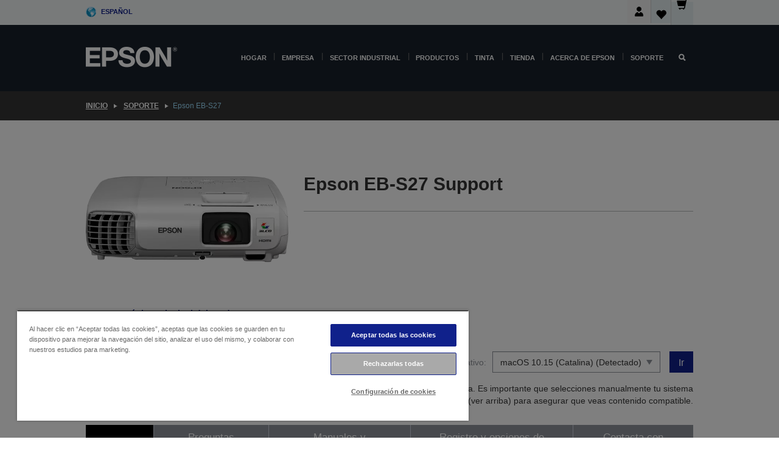

--- FILE ---
content_type: text/html; charset=utf-8
request_url: https://www.google.com/recaptcha/api2/anchor?ar=1&k=6LdpFo4aAAAAAITYTG0B3c3toMi9suaL9dfGIncY&co=aHR0cHM6Ly93d3cuZXBzb24uZXM6NDQz&hl=en&v=PoyoqOPhxBO7pBk68S4YbpHZ&size=invisible&anchor-ms=20000&execute-ms=30000&cb=wkvpdi33iphe
body_size: 48688
content:
<!DOCTYPE HTML><html dir="ltr" lang="en"><head><meta http-equiv="Content-Type" content="text/html; charset=UTF-8">
<meta http-equiv="X-UA-Compatible" content="IE=edge">
<title>reCAPTCHA</title>
<style type="text/css">
/* cyrillic-ext */
@font-face {
  font-family: 'Roboto';
  font-style: normal;
  font-weight: 400;
  font-stretch: 100%;
  src: url(//fonts.gstatic.com/s/roboto/v48/KFO7CnqEu92Fr1ME7kSn66aGLdTylUAMa3GUBHMdazTgWw.woff2) format('woff2');
  unicode-range: U+0460-052F, U+1C80-1C8A, U+20B4, U+2DE0-2DFF, U+A640-A69F, U+FE2E-FE2F;
}
/* cyrillic */
@font-face {
  font-family: 'Roboto';
  font-style: normal;
  font-weight: 400;
  font-stretch: 100%;
  src: url(//fonts.gstatic.com/s/roboto/v48/KFO7CnqEu92Fr1ME7kSn66aGLdTylUAMa3iUBHMdazTgWw.woff2) format('woff2');
  unicode-range: U+0301, U+0400-045F, U+0490-0491, U+04B0-04B1, U+2116;
}
/* greek-ext */
@font-face {
  font-family: 'Roboto';
  font-style: normal;
  font-weight: 400;
  font-stretch: 100%;
  src: url(//fonts.gstatic.com/s/roboto/v48/KFO7CnqEu92Fr1ME7kSn66aGLdTylUAMa3CUBHMdazTgWw.woff2) format('woff2');
  unicode-range: U+1F00-1FFF;
}
/* greek */
@font-face {
  font-family: 'Roboto';
  font-style: normal;
  font-weight: 400;
  font-stretch: 100%;
  src: url(//fonts.gstatic.com/s/roboto/v48/KFO7CnqEu92Fr1ME7kSn66aGLdTylUAMa3-UBHMdazTgWw.woff2) format('woff2');
  unicode-range: U+0370-0377, U+037A-037F, U+0384-038A, U+038C, U+038E-03A1, U+03A3-03FF;
}
/* math */
@font-face {
  font-family: 'Roboto';
  font-style: normal;
  font-weight: 400;
  font-stretch: 100%;
  src: url(//fonts.gstatic.com/s/roboto/v48/KFO7CnqEu92Fr1ME7kSn66aGLdTylUAMawCUBHMdazTgWw.woff2) format('woff2');
  unicode-range: U+0302-0303, U+0305, U+0307-0308, U+0310, U+0312, U+0315, U+031A, U+0326-0327, U+032C, U+032F-0330, U+0332-0333, U+0338, U+033A, U+0346, U+034D, U+0391-03A1, U+03A3-03A9, U+03B1-03C9, U+03D1, U+03D5-03D6, U+03F0-03F1, U+03F4-03F5, U+2016-2017, U+2034-2038, U+203C, U+2040, U+2043, U+2047, U+2050, U+2057, U+205F, U+2070-2071, U+2074-208E, U+2090-209C, U+20D0-20DC, U+20E1, U+20E5-20EF, U+2100-2112, U+2114-2115, U+2117-2121, U+2123-214F, U+2190, U+2192, U+2194-21AE, U+21B0-21E5, U+21F1-21F2, U+21F4-2211, U+2213-2214, U+2216-22FF, U+2308-230B, U+2310, U+2319, U+231C-2321, U+2336-237A, U+237C, U+2395, U+239B-23B7, U+23D0, U+23DC-23E1, U+2474-2475, U+25AF, U+25B3, U+25B7, U+25BD, U+25C1, U+25CA, U+25CC, U+25FB, U+266D-266F, U+27C0-27FF, U+2900-2AFF, U+2B0E-2B11, U+2B30-2B4C, U+2BFE, U+3030, U+FF5B, U+FF5D, U+1D400-1D7FF, U+1EE00-1EEFF;
}
/* symbols */
@font-face {
  font-family: 'Roboto';
  font-style: normal;
  font-weight: 400;
  font-stretch: 100%;
  src: url(//fonts.gstatic.com/s/roboto/v48/KFO7CnqEu92Fr1ME7kSn66aGLdTylUAMaxKUBHMdazTgWw.woff2) format('woff2');
  unicode-range: U+0001-000C, U+000E-001F, U+007F-009F, U+20DD-20E0, U+20E2-20E4, U+2150-218F, U+2190, U+2192, U+2194-2199, U+21AF, U+21E6-21F0, U+21F3, U+2218-2219, U+2299, U+22C4-22C6, U+2300-243F, U+2440-244A, U+2460-24FF, U+25A0-27BF, U+2800-28FF, U+2921-2922, U+2981, U+29BF, U+29EB, U+2B00-2BFF, U+4DC0-4DFF, U+FFF9-FFFB, U+10140-1018E, U+10190-1019C, U+101A0, U+101D0-101FD, U+102E0-102FB, U+10E60-10E7E, U+1D2C0-1D2D3, U+1D2E0-1D37F, U+1F000-1F0FF, U+1F100-1F1AD, U+1F1E6-1F1FF, U+1F30D-1F30F, U+1F315, U+1F31C, U+1F31E, U+1F320-1F32C, U+1F336, U+1F378, U+1F37D, U+1F382, U+1F393-1F39F, U+1F3A7-1F3A8, U+1F3AC-1F3AF, U+1F3C2, U+1F3C4-1F3C6, U+1F3CA-1F3CE, U+1F3D4-1F3E0, U+1F3ED, U+1F3F1-1F3F3, U+1F3F5-1F3F7, U+1F408, U+1F415, U+1F41F, U+1F426, U+1F43F, U+1F441-1F442, U+1F444, U+1F446-1F449, U+1F44C-1F44E, U+1F453, U+1F46A, U+1F47D, U+1F4A3, U+1F4B0, U+1F4B3, U+1F4B9, U+1F4BB, U+1F4BF, U+1F4C8-1F4CB, U+1F4D6, U+1F4DA, U+1F4DF, U+1F4E3-1F4E6, U+1F4EA-1F4ED, U+1F4F7, U+1F4F9-1F4FB, U+1F4FD-1F4FE, U+1F503, U+1F507-1F50B, U+1F50D, U+1F512-1F513, U+1F53E-1F54A, U+1F54F-1F5FA, U+1F610, U+1F650-1F67F, U+1F687, U+1F68D, U+1F691, U+1F694, U+1F698, U+1F6AD, U+1F6B2, U+1F6B9-1F6BA, U+1F6BC, U+1F6C6-1F6CF, U+1F6D3-1F6D7, U+1F6E0-1F6EA, U+1F6F0-1F6F3, U+1F6F7-1F6FC, U+1F700-1F7FF, U+1F800-1F80B, U+1F810-1F847, U+1F850-1F859, U+1F860-1F887, U+1F890-1F8AD, U+1F8B0-1F8BB, U+1F8C0-1F8C1, U+1F900-1F90B, U+1F93B, U+1F946, U+1F984, U+1F996, U+1F9E9, U+1FA00-1FA6F, U+1FA70-1FA7C, U+1FA80-1FA89, U+1FA8F-1FAC6, U+1FACE-1FADC, U+1FADF-1FAE9, U+1FAF0-1FAF8, U+1FB00-1FBFF;
}
/* vietnamese */
@font-face {
  font-family: 'Roboto';
  font-style: normal;
  font-weight: 400;
  font-stretch: 100%;
  src: url(//fonts.gstatic.com/s/roboto/v48/KFO7CnqEu92Fr1ME7kSn66aGLdTylUAMa3OUBHMdazTgWw.woff2) format('woff2');
  unicode-range: U+0102-0103, U+0110-0111, U+0128-0129, U+0168-0169, U+01A0-01A1, U+01AF-01B0, U+0300-0301, U+0303-0304, U+0308-0309, U+0323, U+0329, U+1EA0-1EF9, U+20AB;
}
/* latin-ext */
@font-face {
  font-family: 'Roboto';
  font-style: normal;
  font-weight: 400;
  font-stretch: 100%;
  src: url(//fonts.gstatic.com/s/roboto/v48/KFO7CnqEu92Fr1ME7kSn66aGLdTylUAMa3KUBHMdazTgWw.woff2) format('woff2');
  unicode-range: U+0100-02BA, U+02BD-02C5, U+02C7-02CC, U+02CE-02D7, U+02DD-02FF, U+0304, U+0308, U+0329, U+1D00-1DBF, U+1E00-1E9F, U+1EF2-1EFF, U+2020, U+20A0-20AB, U+20AD-20C0, U+2113, U+2C60-2C7F, U+A720-A7FF;
}
/* latin */
@font-face {
  font-family: 'Roboto';
  font-style: normal;
  font-weight: 400;
  font-stretch: 100%;
  src: url(//fonts.gstatic.com/s/roboto/v48/KFO7CnqEu92Fr1ME7kSn66aGLdTylUAMa3yUBHMdazQ.woff2) format('woff2');
  unicode-range: U+0000-00FF, U+0131, U+0152-0153, U+02BB-02BC, U+02C6, U+02DA, U+02DC, U+0304, U+0308, U+0329, U+2000-206F, U+20AC, U+2122, U+2191, U+2193, U+2212, U+2215, U+FEFF, U+FFFD;
}
/* cyrillic-ext */
@font-face {
  font-family: 'Roboto';
  font-style: normal;
  font-weight: 500;
  font-stretch: 100%;
  src: url(//fonts.gstatic.com/s/roboto/v48/KFO7CnqEu92Fr1ME7kSn66aGLdTylUAMa3GUBHMdazTgWw.woff2) format('woff2');
  unicode-range: U+0460-052F, U+1C80-1C8A, U+20B4, U+2DE0-2DFF, U+A640-A69F, U+FE2E-FE2F;
}
/* cyrillic */
@font-face {
  font-family: 'Roboto';
  font-style: normal;
  font-weight: 500;
  font-stretch: 100%;
  src: url(//fonts.gstatic.com/s/roboto/v48/KFO7CnqEu92Fr1ME7kSn66aGLdTylUAMa3iUBHMdazTgWw.woff2) format('woff2');
  unicode-range: U+0301, U+0400-045F, U+0490-0491, U+04B0-04B1, U+2116;
}
/* greek-ext */
@font-face {
  font-family: 'Roboto';
  font-style: normal;
  font-weight: 500;
  font-stretch: 100%;
  src: url(//fonts.gstatic.com/s/roboto/v48/KFO7CnqEu92Fr1ME7kSn66aGLdTylUAMa3CUBHMdazTgWw.woff2) format('woff2');
  unicode-range: U+1F00-1FFF;
}
/* greek */
@font-face {
  font-family: 'Roboto';
  font-style: normal;
  font-weight: 500;
  font-stretch: 100%;
  src: url(//fonts.gstatic.com/s/roboto/v48/KFO7CnqEu92Fr1ME7kSn66aGLdTylUAMa3-UBHMdazTgWw.woff2) format('woff2');
  unicode-range: U+0370-0377, U+037A-037F, U+0384-038A, U+038C, U+038E-03A1, U+03A3-03FF;
}
/* math */
@font-face {
  font-family: 'Roboto';
  font-style: normal;
  font-weight: 500;
  font-stretch: 100%;
  src: url(//fonts.gstatic.com/s/roboto/v48/KFO7CnqEu92Fr1ME7kSn66aGLdTylUAMawCUBHMdazTgWw.woff2) format('woff2');
  unicode-range: U+0302-0303, U+0305, U+0307-0308, U+0310, U+0312, U+0315, U+031A, U+0326-0327, U+032C, U+032F-0330, U+0332-0333, U+0338, U+033A, U+0346, U+034D, U+0391-03A1, U+03A3-03A9, U+03B1-03C9, U+03D1, U+03D5-03D6, U+03F0-03F1, U+03F4-03F5, U+2016-2017, U+2034-2038, U+203C, U+2040, U+2043, U+2047, U+2050, U+2057, U+205F, U+2070-2071, U+2074-208E, U+2090-209C, U+20D0-20DC, U+20E1, U+20E5-20EF, U+2100-2112, U+2114-2115, U+2117-2121, U+2123-214F, U+2190, U+2192, U+2194-21AE, U+21B0-21E5, U+21F1-21F2, U+21F4-2211, U+2213-2214, U+2216-22FF, U+2308-230B, U+2310, U+2319, U+231C-2321, U+2336-237A, U+237C, U+2395, U+239B-23B7, U+23D0, U+23DC-23E1, U+2474-2475, U+25AF, U+25B3, U+25B7, U+25BD, U+25C1, U+25CA, U+25CC, U+25FB, U+266D-266F, U+27C0-27FF, U+2900-2AFF, U+2B0E-2B11, U+2B30-2B4C, U+2BFE, U+3030, U+FF5B, U+FF5D, U+1D400-1D7FF, U+1EE00-1EEFF;
}
/* symbols */
@font-face {
  font-family: 'Roboto';
  font-style: normal;
  font-weight: 500;
  font-stretch: 100%;
  src: url(//fonts.gstatic.com/s/roboto/v48/KFO7CnqEu92Fr1ME7kSn66aGLdTylUAMaxKUBHMdazTgWw.woff2) format('woff2');
  unicode-range: U+0001-000C, U+000E-001F, U+007F-009F, U+20DD-20E0, U+20E2-20E4, U+2150-218F, U+2190, U+2192, U+2194-2199, U+21AF, U+21E6-21F0, U+21F3, U+2218-2219, U+2299, U+22C4-22C6, U+2300-243F, U+2440-244A, U+2460-24FF, U+25A0-27BF, U+2800-28FF, U+2921-2922, U+2981, U+29BF, U+29EB, U+2B00-2BFF, U+4DC0-4DFF, U+FFF9-FFFB, U+10140-1018E, U+10190-1019C, U+101A0, U+101D0-101FD, U+102E0-102FB, U+10E60-10E7E, U+1D2C0-1D2D3, U+1D2E0-1D37F, U+1F000-1F0FF, U+1F100-1F1AD, U+1F1E6-1F1FF, U+1F30D-1F30F, U+1F315, U+1F31C, U+1F31E, U+1F320-1F32C, U+1F336, U+1F378, U+1F37D, U+1F382, U+1F393-1F39F, U+1F3A7-1F3A8, U+1F3AC-1F3AF, U+1F3C2, U+1F3C4-1F3C6, U+1F3CA-1F3CE, U+1F3D4-1F3E0, U+1F3ED, U+1F3F1-1F3F3, U+1F3F5-1F3F7, U+1F408, U+1F415, U+1F41F, U+1F426, U+1F43F, U+1F441-1F442, U+1F444, U+1F446-1F449, U+1F44C-1F44E, U+1F453, U+1F46A, U+1F47D, U+1F4A3, U+1F4B0, U+1F4B3, U+1F4B9, U+1F4BB, U+1F4BF, U+1F4C8-1F4CB, U+1F4D6, U+1F4DA, U+1F4DF, U+1F4E3-1F4E6, U+1F4EA-1F4ED, U+1F4F7, U+1F4F9-1F4FB, U+1F4FD-1F4FE, U+1F503, U+1F507-1F50B, U+1F50D, U+1F512-1F513, U+1F53E-1F54A, U+1F54F-1F5FA, U+1F610, U+1F650-1F67F, U+1F687, U+1F68D, U+1F691, U+1F694, U+1F698, U+1F6AD, U+1F6B2, U+1F6B9-1F6BA, U+1F6BC, U+1F6C6-1F6CF, U+1F6D3-1F6D7, U+1F6E0-1F6EA, U+1F6F0-1F6F3, U+1F6F7-1F6FC, U+1F700-1F7FF, U+1F800-1F80B, U+1F810-1F847, U+1F850-1F859, U+1F860-1F887, U+1F890-1F8AD, U+1F8B0-1F8BB, U+1F8C0-1F8C1, U+1F900-1F90B, U+1F93B, U+1F946, U+1F984, U+1F996, U+1F9E9, U+1FA00-1FA6F, U+1FA70-1FA7C, U+1FA80-1FA89, U+1FA8F-1FAC6, U+1FACE-1FADC, U+1FADF-1FAE9, U+1FAF0-1FAF8, U+1FB00-1FBFF;
}
/* vietnamese */
@font-face {
  font-family: 'Roboto';
  font-style: normal;
  font-weight: 500;
  font-stretch: 100%;
  src: url(//fonts.gstatic.com/s/roboto/v48/KFO7CnqEu92Fr1ME7kSn66aGLdTylUAMa3OUBHMdazTgWw.woff2) format('woff2');
  unicode-range: U+0102-0103, U+0110-0111, U+0128-0129, U+0168-0169, U+01A0-01A1, U+01AF-01B0, U+0300-0301, U+0303-0304, U+0308-0309, U+0323, U+0329, U+1EA0-1EF9, U+20AB;
}
/* latin-ext */
@font-face {
  font-family: 'Roboto';
  font-style: normal;
  font-weight: 500;
  font-stretch: 100%;
  src: url(//fonts.gstatic.com/s/roboto/v48/KFO7CnqEu92Fr1ME7kSn66aGLdTylUAMa3KUBHMdazTgWw.woff2) format('woff2');
  unicode-range: U+0100-02BA, U+02BD-02C5, U+02C7-02CC, U+02CE-02D7, U+02DD-02FF, U+0304, U+0308, U+0329, U+1D00-1DBF, U+1E00-1E9F, U+1EF2-1EFF, U+2020, U+20A0-20AB, U+20AD-20C0, U+2113, U+2C60-2C7F, U+A720-A7FF;
}
/* latin */
@font-face {
  font-family: 'Roboto';
  font-style: normal;
  font-weight: 500;
  font-stretch: 100%;
  src: url(//fonts.gstatic.com/s/roboto/v48/KFO7CnqEu92Fr1ME7kSn66aGLdTylUAMa3yUBHMdazQ.woff2) format('woff2');
  unicode-range: U+0000-00FF, U+0131, U+0152-0153, U+02BB-02BC, U+02C6, U+02DA, U+02DC, U+0304, U+0308, U+0329, U+2000-206F, U+20AC, U+2122, U+2191, U+2193, U+2212, U+2215, U+FEFF, U+FFFD;
}
/* cyrillic-ext */
@font-face {
  font-family: 'Roboto';
  font-style: normal;
  font-weight: 900;
  font-stretch: 100%;
  src: url(//fonts.gstatic.com/s/roboto/v48/KFO7CnqEu92Fr1ME7kSn66aGLdTylUAMa3GUBHMdazTgWw.woff2) format('woff2');
  unicode-range: U+0460-052F, U+1C80-1C8A, U+20B4, U+2DE0-2DFF, U+A640-A69F, U+FE2E-FE2F;
}
/* cyrillic */
@font-face {
  font-family: 'Roboto';
  font-style: normal;
  font-weight: 900;
  font-stretch: 100%;
  src: url(//fonts.gstatic.com/s/roboto/v48/KFO7CnqEu92Fr1ME7kSn66aGLdTylUAMa3iUBHMdazTgWw.woff2) format('woff2');
  unicode-range: U+0301, U+0400-045F, U+0490-0491, U+04B0-04B1, U+2116;
}
/* greek-ext */
@font-face {
  font-family: 'Roboto';
  font-style: normal;
  font-weight: 900;
  font-stretch: 100%;
  src: url(//fonts.gstatic.com/s/roboto/v48/KFO7CnqEu92Fr1ME7kSn66aGLdTylUAMa3CUBHMdazTgWw.woff2) format('woff2');
  unicode-range: U+1F00-1FFF;
}
/* greek */
@font-face {
  font-family: 'Roboto';
  font-style: normal;
  font-weight: 900;
  font-stretch: 100%;
  src: url(//fonts.gstatic.com/s/roboto/v48/KFO7CnqEu92Fr1ME7kSn66aGLdTylUAMa3-UBHMdazTgWw.woff2) format('woff2');
  unicode-range: U+0370-0377, U+037A-037F, U+0384-038A, U+038C, U+038E-03A1, U+03A3-03FF;
}
/* math */
@font-face {
  font-family: 'Roboto';
  font-style: normal;
  font-weight: 900;
  font-stretch: 100%;
  src: url(//fonts.gstatic.com/s/roboto/v48/KFO7CnqEu92Fr1ME7kSn66aGLdTylUAMawCUBHMdazTgWw.woff2) format('woff2');
  unicode-range: U+0302-0303, U+0305, U+0307-0308, U+0310, U+0312, U+0315, U+031A, U+0326-0327, U+032C, U+032F-0330, U+0332-0333, U+0338, U+033A, U+0346, U+034D, U+0391-03A1, U+03A3-03A9, U+03B1-03C9, U+03D1, U+03D5-03D6, U+03F0-03F1, U+03F4-03F5, U+2016-2017, U+2034-2038, U+203C, U+2040, U+2043, U+2047, U+2050, U+2057, U+205F, U+2070-2071, U+2074-208E, U+2090-209C, U+20D0-20DC, U+20E1, U+20E5-20EF, U+2100-2112, U+2114-2115, U+2117-2121, U+2123-214F, U+2190, U+2192, U+2194-21AE, U+21B0-21E5, U+21F1-21F2, U+21F4-2211, U+2213-2214, U+2216-22FF, U+2308-230B, U+2310, U+2319, U+231C-2321, U+2336-237A, U+237C, U+2395, U+239B-23B7, U+23D0, U+23DC-23E1, U+2474-2475, U+25AF, U+25B3, U+25B7, U+25BD, U+25C1, U+25CA, U+25CC, U+25FB, U+266D-266F, U+27C0-27FF, U+2900-2AFF, U+2B0E-2B11, U+2B30-2B4C, U+2BFE, U+3030, U+FF5B, U+FF5D, U+1D400-1D7FF, U+1EE00-1EEFF;
}
/* symbols */
@font-face {
  font-family: 'Roboto';
  font-style: normal;
  font-weight: 900;
  font-stretch: 100%;
  src: url(//fonts.gstatic.com/s/roboto/v48/KFO7CnqEu92Fr1ME7kSn66aGLdTylUAMaxKUBHMdazTgWw.woff2) format('woff2');
  unicode-range: U+0001-000C, U+000E-001F, U+007F-009F, U+20DD-20E0, U+20E2-20E4, U+2150-218F, U+2190, U+2192, U+2194-2199, U+21AF, U+21E6-21F0, U+21F3, U+2218-2219, U+2299, U+22C4-22C6, U+2300-243F, U+2440-244A, U+2460-24FF, U+25A0-27BF, U+2800-28FF, U+2921-2922, U+2981, U+29BF, U+29EB, U+2B00-2BFF, U+4DC0-4DFF, U+FFF9-FFFB, U+10140-1018E, U+10190-1019C, U+101A0, U+101D0-101FD, U+102E0-102FB, U+10E60-10E7E, U+1D2C0-1D2D3, U+1D2E0-1D37F, U+1F000-1F0FF, U+1F100-1F1AD, U+1F1E6-1F1FF, U+1F30D-1F30F, U+1F315, U+1F31C, U+1F31E, U+1F320-1F32C, U+1F336, U+1F378, U+1F37D, U+1F382, U+1F393-1F39F, U+1F3A7-1F3A8, U+1F3AC-1F3AF, U+1F3C2, U+1F3C4-1F3C6, U+1F3CA-1F3CE, U+1F3D4-1F3E0, U+1F3ED, U+1F3F1-1F3F3, U+1F3F5-1F3F7, U+1F408, U+1F415, U+1F41F, U+1F426, U+1F43F, U+1F441-1F442, U+1F444, U+1F446-1F449, U+1F44C-1F44E, U+1F453, U+1F46A, U+1F47D, U+1F4A3, U+1F4B0, U+1F4B3, U+1F4B9, U+1F4BB, U+1F4BF, U+1F4C8-1F4CB, U+1F4D6, U+1F4DA, U+1F4DF, U+1F4E3-1F4E6, U+1F4EA-1F4ED, U+1F4F7, U+1F4F9-1F4FB, U+1F4FD-1F4FE, U+1F503, U+1F507-1F50B, U+1F50D, U+1F512-1F513, U+1F53E-1F54A, U+1F54F-1F5FA, U+1F610, U+1F650-1F67F, U+1F687, U+1F68D, U+1F691, U+1F694, U+1F698, U+1F6AD, U+1F6B2, U+1F6B9-1F6BA, U+1F6BC, U+1F6C6-1F6CF, U+1F6D3-1F6D7, U+1F6E0-1F6EA, U+1F6F0-1F6F3, U+1F6F7-1F6FC, U+1F700-1F7FF, U+1F800-1F80B, U+1F810-1F847, U+1F850-1F859, U+1F860-1F887, U+1F890-1F8AD, U+1F8B0-1F8BB, U+1F8C0-1F8C1, U+1F900-1F90B, U+1F93B, U+1F946, U+1F984, U+1F996, U+1F9E9, U+1FA00-1FA6F, U+1FA70-1FA7C, U+1FA80-1FA89, U+1FA8F-1FAC6, U+1FACE-1FADC, U+1FADF-1FAE9, U+1FAF0-1FAF8, U+1FB00-1FBFF;
}
/* vietnamese */
@font-face {
  font-family: 'Roboto';
  font-style: normal;
  font-weight: 900;
  font-stretch: 100%;
  src: url(//fonts.gstatic.com/s/roboto/v48/KFO7CnqEu92Fr1ME7kSn66aGLdTylUAMa3OUBHMdazTgWw.woff2) format('woff2');
  unicode-range: U+0102-0103, U+0110-0111, U+0128-0129, U+0168-0169, U+01A0-01A1, U+01AF-01B0, U+0300-0301, U+0303-0304, U+0308-0309, U+0323, U+0329, U+1EA0-1EF9, U+20AB;
}
/* latin-ext */
@font-face {
  font-family: 'Roboto';
  font-style: normal;
  font-weight: 900;
  font-stretch: 100%;
  src: url(//fonts.gstatic.com/s/roboto/v48/KFO7CnqEu92Fr1ME7kSn66aGLdTylUAMa3KUBHMdazTgWw.woff2) format('woff2');
  unicode-range: U+0100-02BA, U+02BD-02C5, U+02C7-02CC, U+02CE-02D7, U+02DD-02FF, U+0304, U+0308, U+0329, U+1D00-1DBF, U+1E00-1E9F, U+1EF2-1EFF, U+2020, U+20A0-20AB, U+20AD-20C0, U+2113, U+2C60-2C7F, U+A720-A7FF;
}
/* latin */
@font-face {
  font-family: 'Roboto';
  font-style: normal;
  font-weight: 900;
  font-stretch: 100%;
  src: url(//fonts.gstatic.com/s/roboto/v48/KFO7CnqEu92Fr1ME7kSn66aGLdTylUAMa3yUBHMdazQ.woff2) format('woff2');
  unicode-range: U+0000-00FF, U+0131, U+0152-0153, U+02BB-02BC, U+02C6, U+02DA, U+02DC, U+0304, U+0308, U+0329, U+2000-206F, U+20AC, U+2122, U+2191, U+2193, U+2212, U+2215, U+FEFF, U+FFFD;
}

</style>
<link rel="stylesheet" type="text/css" href="https://www.gstatic.com/recaptcha/releases/PoyoqOPhxBO7pBk68S4YbpHZ/styles__ltr.css">
<script nonce="nq9GwKVbN4upez97j_8SwA" type="text/javascript">window['__recaptcha_api'] = 'https://www.google.com/recaptcha/api2/';</script>
<script type="text/javascript" src="https://www.gstatic.com/recaptcha/releases/PoyoqOPhxBO7pBk68S4YbpHZ/recaptcha__en.js" nonce="nq9GwKVbN4upez97j_8SwA">
      
    </script></head>
<body><div id="rc-anchor-alert" class="rc-anchor-alert"></div>
<input type="hidden" id="recaptcha-token" value="[base64]">
<script type="text/javascript" nonce="nq9GwKVbN4upez97j_8SwA">
      recaptcha.anchor.Main.init("[\x22ainput\x22,[\x22bgdata\x22,\x22\x22,\[base64]/[base64]/[base64]/[base64]/[base64]/[base64]/KGcoTywyNTMsTy5PKSxVRyhPLEMpKTpnKE8sMjUzLEMpLE8pKSxsKSksTykpfSxieT1mdW5jdGlvbihDLE8sdSxsKXtmb3IobD0odT1SKEMpLDApO08+MDtPLS0pbD1sPDw4fFooQyk7ZyhDLHUsbCl9LFVHPWZ1bmN0aW9uKEMsTyl7Qy5pLmxlbmd0aD4xMDQ/[base64]/[base64]/[base64]/[base64]/[base64]/[base64]/[base64]\\u003d\x22,\[base64]\\u003d\\u003d\x22,\x22esK1wqx6w5PCsX/CpMKUb8KGY8OjwqwfJcOWw75DwpbDuMOUbWMsS8K+w5lETsK9eG3Dp8Ojwrhuc8OHw4nCvB7Ctgkwwqs0wqdBX8KYfMKsARXDlVVYacKswpjDq8KBw6PDjcKEw4fDjyDClnjCjsKGwo/CgcKPw7zCtTbDlcKiL8KfZkHDh8OqwqPDkcO9w6/Cj8OlwpkXY8Kwwo1nQzY4wrQhwqkpFcKqwrjDjV/Dn8KBw7LCj8OaNU9WwoMuwpXCrMKjwqgjCcKwJl7DscO3wpvCkMOfwoLCtSPDgwjCtcOew5LDpMOrwoUawqVgLsOPwpcwwpxMS8OnwpQOUMKxw69ZZMKTwqt+w6hiw5/CjArDhC7Co2XCu8OhKcKUw4FGwqzDvcO3GcOcCjYjFcK5UDppfcOHEsKORsOVI8OCwpPDim/DhsKGw6PCrDLDqC92ajPCqBEKw7lXw5Inwo3CtyjDtR3DhsK9D8Okwoxewr7DvsKYw6fDv2p7fsKvMcKpw5rCpsOxKiV2KXjCn24AwqDDkHlcw5vCnVTCsHR7w4M/[base64]/[base64]/CqcOBf0R1DDxdK0cIwqbDuHtCYMOcwqITwplvHcKnDsKxMsKJw6DDvsKCKcOrwpfCncKEw74ew7QXw7Q4csK5fjNKwoLDkMOGwp3Cj8OYwovDhlnCvX/Dr8OhwqFIwq7CkcKDQMKdwpZnXcOkw4DCohMEKsK8wqoTw7UfwpfDh8Kxwr9uLMKhTsK2wr/DrTvCmkrDv2RwTzU8F0jCoMKMEMONBXpACU7DlCNwDj0Rw4EDY1nDkDoOLiTCgjF7wqBwwppwBMOyf8OawqnDicOpScKOw5cjGhgdecKfwoPDmsOywqhhw6M/w5zDisKpW8OqwqsCVcKowpMBw63CqsO/w6lcDMKrAcOjd8Oqw7ZBw7pTw7tFw6TCswELw6fCmsK5w69VIcKCMC/CkMK4Ty/ChGDDjcOtwq7CtHIEw4DCpMO2c8OYYcOcwqECfFVSw5/[base64]/eilNwpHDuw1CwqHDkwXDm8Oew4UBfMONwolRXsKVbMK8w6oPw6XDosKve0vDk8Kaw5LCiMOqwoDCicKyaSM3w5UKbVjDo8KdwqjCoMOIw6bCosKywrbCgDLDixp9woTDjMKUKxV0WQ7DtBQuwrXCn8KKwqDDmlfCpsKww4gyw7PDl8Kbw6h/TsOywpjCiRfDuA3Do0dUfibCmXINeXAQwpdLWMOGYQwqVDDDkMOkw69Qw7lEwobCvwXClFDDmsKPwozChcKpwqICJsOJfsOrA3d/PMKWw4PCkxYYO2jDvMKsYXPCkcOWwpcgw5DCggTCjlTCuU3CuHvDn8Olf8KKZcO5QMOLLMKJOU9uw6s5woVtfcOCI8OKCAMgwpLCoMKtwqDDpiZXw6cYwpDClsKbwrEkZcONw4nCnTHCvBvDrcK6w64wRMKrwpdSwqvDrcKbworCvTPCvSAfDsO7wpg/fMKcDsKJZj11YnJ6wpPDs8KqQxQTb8O6w7wqw6I/[base64]/DsMKWJyjDgSciwo9zHsKiwpHDkCFEwrgaW8OiLGUOX2pAwo/Ch1ohDMKUWMKRLDM2CEEWFsOsw4jDn8K3dcOUejVJUCLCqio8LzjCrcKCw5LCrEbDsiLDr8OuwpvDtj7DvwHDvcOVN8KzFsK4wqrCkcK5F8KwbMO2w4vCvQbCpX/Cs3Iaw6jCv8ODAQR/wqzDpiNfw4oQw5BGwqZZJHccwokEw694exxkT0/DumzDjcOkZhlAwoE9biLCkFIccMKLF8OMw7TCjhHCksKZwoTCusOQUMOMbz3CsQlvw5/[base64]/Cn8OEEChhw4fCnMKcCjZHw6HCnEbCgCQAGi3CnVkUAj7CiEDCrT9jPGzCn8Ojw7DCl0rCmWhfDcOdwoAhB8OAw5Q1w53Co8KDFCVNwr7CtkrCgA/[base64]/SA9iwpTDuMOswr3DkMOEw6XDr8Kdwpo3wonCk8KWWcKzNcKtw54Xwohqw5IIVzPDiMO8acOpw7Ygw4lxwoMfCioGw75Zw60+J8ONA2Nswp3DmcOaw4LDt8KafSLDrXHCtwzDnFzCpcKAOMOeKFHDlcOYNsKew7F5ISvDglzDvR7CpRQ/[base64]/w4PCu3VBf2BUH33Di3TCiDAgVFMQwozDjXzDvipBfz8REnRxAcKvw6xsWifCk8K9wooUwoEUBsKfB8KtHBdHG8K7w5hvwpR2w7zCksOQZsOkGnjDv8ORDMK9wpnCjwxZw4XCqlPDuj/Cr8OewrjDssOjwqVkw583U1I7wo8CUj1LwoHDucOKCsKdw63ClcKwwoVVMcKYSWtYw7kPfsK8wqEkwpYdR8K3wrVCw7YFw5nCjsOmNV7DrxfCkMKJw6DCuHY7WcOQwq3Crw0zCSvDgC8fwrM3UcOWwrp/QGfDk8O/[base64]/DnQjCox7CqsK0c8KKw5/DksOcU2PCpcK/w64GIMKQw4XDiVTCq8O1JnbDkXHCmQDDtGTDoMOAw7Bgw5XCoijCgmgawrMHw7l0L8KhVsKQw7Q2woRjwrPCt33DrWgZw4PDhD/DkHjCizZGwrzDmsK+w6BzYwLDlzzCicOsw7Qzw53Dk8Kpwq7CoBvCqcOSwqLCscO3wrYKVS3CjV7CuwYkSR/DklIKw7sEw6fCvGTCmVrCu8KcwqTCgQQ0wpLChsKwwpc0R8OywqwQB07DhVkvQcKdw5IBw5TChMOAwo7Dv8ODDTHDgsKdwqfCmRTDo8KqHcKEw4DCtMKhwp3CqggiOsK/aER3w6FVwogpw5EOwq9ww6XCgRoODMOawqtzw5lUGmoIworCvBvDuMKCwonCuTrDjsOWw6TDssOdcFxNfGAVLw8rPsOGw4/DuMKyw69NKFhTKsKewr15SFfDn0YZZUjDvAdQMFENwpTDoMKpBzx3w61zw618wr3Do2LDrcOkJmnDhsOowqZiwogVwqAew6DClQpKP8KbOsKbwoRZwpEVPsOeCwAsLV3Ctg7Ds8OuwpXDjlF5wonCmlPDk8OHCGbCr8OUF8O+w7UzR1/CgVoCW0XDkMKDesO7wqwMwr13AQ1Uw5/DoMKdKcKlwqoAwpPCtsKUCcO/WgwHwqpmQMK4wrLCiTzCh8OOQsOsWVnDk1lwccOowo4Dw77Du8OyJUsdOHtEwqNVwrctT8KFw48CwpDDp09BwqXCtWFkwpPCpjJDRcOBw5rDkMKxw4PDpCB1J3HCm8OufB97UcKzKwXCv1XCtsK/b1jCjHcZAlvDpSLCscObwr3DlcOcIG7CoC0ZwpHDmSIYwq7Do8O/[base64]/DqcOzPcO0YwLCkmDDg8KTUgBtJTjDg8OBeEHCh8OCwq/DnRXCtTzDjMOAwq5idGI/NsO4b0lTw5c5wqFMVMKIw5pzVH7DvcOVw5HDscK5asOawoFvcjnCp2rCtsKAZMOzw5jDncKMwrfDo8OPw6jCunxDw4kxeE/[base64]/DpcKywonCvcOFwol0w5F3X3vDu0HDvDXDvxfDuwjChcOCCMKNVsKRw7zDrWcuVCDCqcONwqZdw6RAIybCsR5iPgZLw6REGBwbw7Ehw7/[base64]/CvCTCoGzDrHHCisKzTMOzVcOiAFPCnMOoUR7CmX1lSHXDh8K4CMOKwrALNnMhQ8OOdcKuwo8HU8K4w53DsBUIGFDDrzp/w7JPwrTCtw/DuDRJw6towqHClF7CtMKDcMKHwqDCgy1NwrLDg1tuacKoeXs5wrd8woURw5BzwppFTMOfBsO/[base64]/Cl8OVESsJw6VxXMOhPsKSG8OPwqJtwpLDmV5eDQ/CtxVHfTdIw6B3SjPDlsOFF3vClE90wo91CwEJwonDmcOww47DlsOqw45vw5rCukJHwofDv8Kpw63CmMO5YAtVOMOYST3CtcKTZMO1EhfCniIew5fCusO2w6LDgcKXw44hJcOYZh3DucOzw70Bw6zDtlfDmsOuXsOfA8OJRcKAdVtQw49QPsKaJVXCj8KdWwbCiT/DnTR1GMOGw5QLw4BKwr8Jwoo/wqNAwoEDBE02w5xSw65BGV3Dt8KCPsKPdsKIN8K9RcOeJ0DDnysww7xuZQXCvcOoKXEkGMKpRRTClsOLZ8OuwpfDvcKoQg/ClsKSRE3DnsKEw5TCtMKwwqMnT8KYw6wUJQfDlwDCjB/ChMO6QsKxfcOxfElpwpTDlwNTwobCqTVYR8OHw4I0B3gow5vDncOpA8KoA04JfVfDtMKww65Nw6vDrk/Ci3zCtgTDnWJcwq7DjMOfw6poD8Ouw6bCjcK4w7xvf8KKwqfDvMKiEcOcOMOBw59lMh1qwq/Dun3DksOSfcOew70DwrQOO8O5d8OGwpUCw4FuazTDujtSwpHClictw5kbeA/[base64]/CksKRw5/DhMKoFCwTXMOfTwvCn8KawqFDwrnCp8KpNMKgwprCuMOvwpEkWMKpw6w5AxPDujJCUsK9w4fDi8OHw74bc3XDqg7DvcOjdQvDoWFfbMKwD2DDrMOxV8O6P8O7wrtAP8Ksw4DCmMOTwpPDggRFET/[base64]/WBBfwoURw5vDmcO8OMOqwrLCiVcHw4LDlsKjAmrCrMOsw6vCuCw8JlZ/[base64]/DqsOrckzDnDLDgsOuwrXCvcK2LsKtTsKhFcKBRcOyw4vCpcOgwovCjx99LyIFbW5PV8KzBsO+wqrDkMO1wpxhwrbDvXAUDcKtSxRlDsOpcGRjw5Y9w7IhH8K0WMOsEcKVVsOzF8K8w786ZTXDkcOKw7Y/TcKAwqFLw7PCuFHCusOfw4zCsMKmw4zCn8K0w4sFwpVWYMOJwppPKyXDp8OZBsKTwq0XwqHCl1rCgMKyw4/DuD3CnMKpYAsfw6rDkg4VATFMOCxLdgFsw5LDm3t7LMOLesKZJRYiY8KVw5zDhhNKcjPCrAdcYCUuEljDqXjDjQDCsQXCosKzPMOJTMKuJcKHOcOUblETLzkieMK0Pn0dw7jCvcOATsKlw7xbw5s5w6PDhsOLw5kLwpzDv3/CocOzKcKywp99IVEuATjCtBo/GQzDsFvCuUEswogTw43CjQweUMKqPcOoUsK8w4/ClU1qDBjCisOzw58cw4ALwq/CiMK0wqdCenwIFsOiJ8Kiw6Ydw5sbwrRXecKkwogXw71SwrZUw6PDu8OzeMO5QhxAw7rChcK0HMOQDRjCpsOiw4TCvcOrwpgoXMOAwpzCqyDDnsKxw7zDm8O1csOTwpjCtsK5H8KowrvCpMOAc8OfwpRvEsKtwrfCnMOrZMO/[base64]/dUfDhynColgrwrp+w7Rew5pEYHNywrQRMcOzw7VBwq9uPUHCkcOkw5vCm8Oiw6Y+YBvDlDA7G8OIasORw5cpwqzCoMKGBsOhw7fCtn7CoA7DvxTCnFHCs8K8JF7Cng91IifCkMKyw77CoMKew6XCmsKAwo/[base64]/w6jDsXzCv3hqGgHDs0DCr8Ozw5LDh8Oqw6HCsmpBw5/DkUPDhcK/w5rCsV1LwqhNCsOIwpXDlUsPw4LDscOAw4IuwpLDhl7Cq1XCrXTDh8OHwqPCvXnDucKadcKNYx/Dv8K5c8OoETxdUsK/IsONw5TDqsOqbcKCwqHCksO4ecO7wrpZw6LDv8OPw7YiPT3Cl8KnwpcDXsOGeyvDvMKmDVvCnRE4KsO8InrCqjI0HsKnEcOENMOwAk8NAiFDw4DCjnlGwqxONcOJw6vDiMOnw4hBw647wqLCusOBF8O1w4NwNTvDg8O1BsO2wo4Lw7Y0w67DrMOMwqEzwo/Du8K/w5p2w4XDjcKqworDjsKXwq5HMHDDvsOGQMORw6rDgnxFw7LDj1hSw5stw79DA8Kaw6wmw7JQw63Ctjxbwq7Cv8Oxc17CsDUTLCMbwq1zHMKEAAIzw6gfw5bDlsK4dMKFRMOsOgbDncK4OhfCjcKSfUcGAcKgw7PDiw/DpVATKMKnV0HCpMKQeQ4VYsO7wpzDvcOHEXlpwp7ChyjDkcKDwrvCnMO7w5MfwpnCtgd5w5VSwpp1w7MWXBPChcKKwowLwrl5OUEhw7AaP8OCw6HDjzppOcOPCsOLNsK+w4HDhMO2G8OgHcKtw4/CrXnDsl3CixrCscK7wqjClMK1IVPDnVx/[base64]/[base64]/P0dewqzDuSDDgjjDkDXCvVvCnDt7JVcOQxBIwo7Dv8OMwpF1UcKyTsKTw6XDuynCkMOUwrRwGMOiZU1uwpoGw6wkaMO0IBdjw553MMOubMObcV7Dn1J/[base64]/CoWTCn8K2QMK1wqg9WsKrJDZdw4pZLMO9cRNIwrvDk2oQRjtQw5PDiBE7w4YRwr5DdngcWMKiw7t5w6ZdasKww4YzHcK/JcK3HSrDrsO8Zy1qw43ChMO+WCMqLhTDkcOLw695JWI8w4kYwo/CncKSLsOCwrgXw6HCjQTDksKxw4TCusOncMOpA8KgwpnDusO+bcKracKAwpLDrgbCvWnCgUR4OQnDhcKCwrHDnBXDq8O1wp9Sw63CpEMiw57DkiUUUsKcJFPDmUTDiyPDtjXClcK1wqorX8KROsO+PcKnYMOdwq/CisOIwo9Iw7Imw5tqXj7Do2jChMOUUMKHw6RXw4rDmQvCkMO1IFBqGMKROMOveDfCkMKcPiolacOiwp5XOnPDrm8Twok2fcKUAFQ2wpzDoW/DlsKmwoZoIMKKwqPDjUZRw6F8Q8KiQQDCnwbDuHEYNjXCksOZwqDDoWEpOHpUJ8OUwokvw68fw5/DuHtoPhHCgELDrsK+aTzDosOuwrkvw50qwogtw5hqdcKzUUFSWsOZwqzCi0oSwr/Dn8OwwqNAYMKNAMOrw4gKw6fCpFPChsKww7PCm8OdwqlXw7TDhcKZTzZ+w5DCvcKdw7p2c8OrSjojw716XG7CkMKRw5VRRsK5VisLwqTCukl8J090LcO7woHDgllow5gpIMKTI8OwwpDDjWbCsSDCh8K+ccOqSQTChMK1wrbChnAMwpMOwrUfKcKuwpw/SAzCj0ssZGNMT8KDwoLCqyVzXVoMw7XCuMKOVsOkw5rDo2XDtEHCq8ONwq8TRDQEw74oEsKrCMOcw5TDmFM3f8K5wrliR8OdwoLDvznDkHXCvnoKRcOzw4xow4lYwqBnVVjCr8ONVXguS8OBUm4jwogmPE/[base64]/CgmPDn0EKwrjCl11pAzF/[base64]/DqyHClMKbGxTDtTgtw60TZcO/w67Dl8OFUMO6w77CucKROVfCuFHCnkrCslrDhCcUwoMgacOzG8KUw4Z+IsKsw6jCj8O9w5Q7IQ/CpcORGhFiD8OoTcObeh3CsXfCpMOfw5AtF0zCgA1rwokCScO+eFp8woLClMORNcKLw6TClEF/NMKsQWskKMKCZjrCncOEZSjCicKQwrtCNcKDw67DmsOfB1UxVSfDu18MZcK/P2nCksKIwpfDlcO9T8KOw5kxMMKUScOFUGwUHwbDq1Vaw7N0w4HDkcOxCcKCSMOLBSF/ZEfDpjgpw7nDum/DlXcaDkg7w4hzYcKQw4hHf13DlsO8X8KvEMOFacKFGWFoc17DixHCvsKbI8K8J8Kpw7DCuQnCu8KxbBIXJk7CicKOVyguZTcSFMOJw57DsijCr3/DpTgowocOwpDDrCPCuhltfsOJw7bDnAHDlMKELy/Cuw1owrzDosOdw5Y6wr8wAMOSwprDkcOoekxSdG3Clgg/wqk1wrRxHsKVw4LDicOXwqcIw6ILXCcAFn/CjsK7OhnDgMO/A8OCXSzDncKWw4vDsMONMsOOwoImQAkJwpjDrcOiQE/Ci8O7w5vCg8OewrM4EcKCTGoqO0JaEMOiacKZZcO6Uj/CjTfDh8O9w4VkTz/DhcOvw5bDuDRxc8OewqNUw6oWw4MTwrjDjGAETRPDqGbDlcOGecOcwo9YwrDDhsOFw4/[base64]/CjnbCsMKmNcK/wrjCk8KLUwPDicKUwr/CvxrCtkQ9w5HDsQ8Yw4BTYjLCi8KSwprDnhfCrmfCgMOUwqlHw68yw4oDwqIdwpnDmxoMIsOzacOxwr/CtDx/w4B/wpU7F8OpwqvCoC3CmcKCA8OYfcKNwoPDt2TDty5swrzCmMOMw7sjwrpgw5nDtcOKKi7Dk1AXOWTCsjnCog/CtD9uBRvDssK0LghewqTDml7DgsO/[base64]/ZAfCl8Owwr9uwo1Cw7PCtsKhw5U1c8OMw5cMYxLDgMKzw7Buwpwjc8KTw4teLcK6wpjCgWHCkmvCpcOYw5BReXl2w7V5QsKYen8Fwr0hK8KtwpXCgEg4EcOEfcOpS8KHS8KpFT7DoAfDqcKHXMO+P0F0woN2JH7CvsO3w68dD8KDbcKbwo/DtUfCoEzDh19mUMKCKcKOwp7Dt1PCoSovW3jDkgYZw6EQw5VPw6XDs2bCgcOschvDmsOnw7JjEsKDw7XDoSzCisKrwrcpw7xFVcKKO8OHGcKfSMKwOMORNFHDsGbCp8O5w63DiX7CqSUdw4kQKXbDrcK2w6zDkcO1b0bDmCTCn8O0w4TDsCxLH8KUw45yw4LDp3/CtcOUwrtJwoF1X3TCvAAiUTXDj8O+TMOxP8KMwq7Dsx0nYsO0wqgWw6TDuVI3f8Odwpo7wpDDu8KSw61BwqE6Dgkew4AsIwrCgMKhwpUwwrfDqgEVwr8cVC1BX0zDvlNjwrvDvcKXacKZPsOpUx7DusKWw4TDtMKuw6xMw5t1YALDpx/[base64]/w5HCjsORQx4XTjAEw4bCvR/[base64]/DpUjDjz/DjhHCr1s8EjtbIcOMwp3Dkz5fOsKIw7NGwrvDhcOTw65zwqFCA8OxGcK0OXTCpMKWw4BtOsKLw5tswpbCqwDDlcOeOT7CtlISQwvCjcOsZ8Oxw61Vw4LDqcO/w5XCm8KmO8O+wplLw7DCoGrCmMKRwrHDvsKiwoBVwrl1YXtswp0LKMK1NMO3wqUjw4nCvMOUw71kGhPCm8Oyw6nCiB/[base64]/[base64]/ClwPDlAdmw7HCgcOCw6sSWMKuZxUfOcOsA1/CvxzDucOQdD8sVcKvYhEuwo1MRm/DtV0yFXLCs8OiwrwBVlzCmgnCn0zDhnU/[base64]/wqDCj8K/[base64]/[base64]/DjMO+w6rCthrDlcKow5cWZcOFajHCg8Oow4RlRmVrw6AvSsOqwqbCiEDDrcO0w7/[base64]/w5AXw7s6w6HCuR0WJcOlwrkIVsO1w4jDjgAEwpjDkSnCgsORNEDDrsK3aRxawrNAwpdRwpdfBsKJIsKkG2XDssOsDcOPAioHY8K2wpsnw6IGKcKmeycSwoPCtjEnA8KucV7DqmHCvcKIw6/CkyRYcsODQsKBIjbCmsO8aAfDosOnUULDksOPaVjClcKgJQPDsRLCnS7Dug3Dj2bCsScjwqLDr8O5V8KuwqcfwqRww4XCucKXFSZRNxMEwpvDmsKmwotewoTCmT/CmEQXX1zCmMKCAwfDl8K1LnrDmcKjGFvDvzzDmcOyKwbDijTCscKBw5p2UMKPXQ5ew7lXwrXCjcKaw6RTKD8cw77DpsKBA8OKwqLDmcOrw7xUwpAUFThiOkXDqsK+dyLDo8Owwo/[base64]/Dp8O6wprDrB8DXMObw6/CjsKVw6EOw7B5w6BywozDjsONW8ORGsOEw5ctwq05K8KwMEsOw5TCuhofw7LCgWIHwqvDkmDDg3U4wrTDs8OPw4d/ZA/[base64]/[base64]/DglDDvmwHwozDl8KNw5HClsOcOcO0wpDDgsKTwp1eR8KOXBl1w4fCl8Olwr3CuEwHChcsGcKRAVvCicOJbA3DisKSw4HDpcK7w4rCg8OkUcOsw5LDpMO/V8KZdcKiwqsEInnCoFNPRcKCw6TDjsOtUcOEWsKnw5MuPx7CuwrDjW5gICksfH9cYgAbwpAxw4UmwpnDlcKRH8KXw7nDr35TQEMfY8OKVmbDj8Oww7PCpcKVKnbCrMO+c3DDtMKFXUfDgyQ3wozCt3QWwozDmQweHCfDjcO2QFdcNDQnwr/Ct2JkTnEPwqFfbcOFwqgFSsKewpYTw4JifMOnwonDp1YVwpfDpk7CvcOqNkHDhsKhXsOqT8KCwqDDu8OUKzYOw57Dngx+FcKWw60oajvDvQsEw4Z/LmxRw5/CiGhZw7XDnsOAV8KPwrPCgi7DkCIdw53Dggx/dh5/PVrDlh5hB8OOVFrDi8K6wqtzen9OwpkWw70tBk7CosKWU2JpDG4awpDCsMOzCQjDsnrDtDkrScOIc8Kswpg0woXCrMOTw5/[base64]/wr0vHQbCpcOjwoBZKsOQw4/ClhXDvMOEwpzDllReeMOKwpMTOcKowqrClkotEGDDvFEcwqfDkMKLw4kLcRrCryJiw5HCvHUhBk7Dq2dyEcORwqRnFMO9bTAvw6zCt8KpwqDDncONw5HDmF/DjcOkwrfClEnDscO/w5TCgMK1w48GFiHDgMK3w77DlMKaGxEnInXDkcOYw7QscsOod8O5w4pXPcKJwoJkw5zCh8Oqw5bChcK+wrrCm2HDozLCp1LDqMOiU8KJQsOHWMOKwrfDu8OnLirCqGZlwpMgwpU9w5rCt8KCwplswrDCsCk2fmJ7wqYyw4/DgQ7CuUQhworCsBovFl3Dlm1HwqrCqxLChcOqXURDJsOnw7PCicKcw7sJGsKyw6nCsxfDoSbCoHwUw79FRXcIw7lTwoQrw543FMK4Zx3DrcOfVinDoG/[base64]/Cr8KpBsKsw4rCjQLDhTbCrMOYV1BFwoDDiMOVThs5w7k7wqEhGMOkwrxoM8OSw4HDh2TDmggbIsOZw7rCoTsUw6nCnjg8w61yw4o8w6QNFETDjTXCh0fDkcONY8KqM8Onw4zDiMKcw6QQw5TDtMK0R8O/w75zw6EWZzMdARoawp3DnsKnJDjCpsKNTMKtCMKgIH/[base64]/[base64]/[base64]/GjzDtcODw6rCusOOCgd7VcOVL0rCtggGw4nCn8KLGMKOw5zDtlrCqRHDoXDDtw7CrcOew77DusK6wpwAwq7DkW/DjsK5PxlHw7wHwrzDgcOMwrrCi8O+w5towr/DnsO/[base64]/DpwNPQkTDkcK5w7zCjxHDsMOTR8OuBMO3TWrDqMOCwqfDgcOiw4HDi8KvFiPDox97wpkmRMKyPcOMZi7CrAgGQjIKworCl2kaRQE8ZsKuIcOfwoQ9wqMxecO3I27Doh/DlsOASVXDok1FBcKWw4XCq2rDu8O8w7wnXEDCuMKzwqTCqlYew7nDr33DkMONw7rCjQzDmX/DjcKCw75TD8O1H8K1w7ldbHjCpGMtQcOjwrIhwofDiGjDuU3CsMOzwp3Cj2nCiMKkw5vDisKAQ2BtJsKCwpLClcOLSmTChE7CucKXX1rCisOiXMOewrHCs2bDi8Ksw4bChSBGw50Pw5/ChsO6wr3Ch2tIYBXDllnDhsKNLMKOIil9OFooVcOvw5QRwpfDuiIfw64IwpFdLBNgw7ktFQ7Cn2HDmxVwwrdPwqPCucKlf8KlJlxHw6XCmcOmQBo+wo5Rw75kWGfDqMOhw7ZJcsOpwq3CkyJCM8KYwqnDv3sOwpJsUcKabX7CjW/[base64]/CosO1RMKiw5PCkAXCtMKrJTgXdMKRw7PChHQAVBDDm2XCrz5uwpPDvMK9WRPDmjYoF8OSworDhE7Du8O+wqNBwq1rJUcIA1xNwpDCo8Krwq1PMknDjT3DnsODw4LDkRHDtsOWZwLDp8KrHcKpRcKowr7CiRDCu8Kxw6/CkBzDmcO/w7bDtcOVw55Lw60PSsO+SQ3Co8K1wpDDi0zCjsOcw7/DoDpBDcOfw4zCjgLDrXvCosKKIXHDvyLCisOfYknCuF1tVMKiwpLCmDkxRFDCj8Kgwr5LchMKw5nDnSPClx9oCFM1w4TCuS9gHWhCbAzCpWAAw4TDvmvDghDDt8O6w5vDpWlkw7FVKMOpw6bDhcKawrXDglsBw79Ww4HDp8KFQktawrbCrcOEw5jCiF/ClcKEPUlmwr1sFyoWw4bDnQgPw6Ndwo4DVMKkLFE5wqtPBsOUw6wrL8Kpwp3Cp8KEwooLw4fDkcOxWMKWw7rDpMOOIcOuF8KKw7w4w4fDmhlpG0vCrDAhAD3DqsOOw4/[base64]/w6jDnX/ClcKewq7CpGUfw6JNwoHCkg3CssOmwoBFYsOawpfCvMO4aS/CpwZdwpLCgGtRW8OCwokEZE/Dk8KDekbCrMO0fMKSDcOGMMKbC1bDvMOEwqzCisK2w7fChTVzw4U7w5VTw4RIVsKmw6Fwe1bCisOafEbCpB45HgE7EQnDv8KIwpvCmcO7wrfCqE/[base64]/CusOZSx8Iw7LCt8KQZk3DjUA4wpbCu8K9wrrDilgTwrQQBmDCg8OFwrtbwq1Ywpk8wqDCoS/Do8OzXgDDhWosBDDDr8Ofwq3CncKESk99w5bDhsOywqAkw6Ezw5FVGAjDoQ/[base64]/e8OywqLCjw1awoIGY3lxwpFBwqVsJcKfKsOiwpnCk8OPw5EIw5nDhMOQwoLDvsOFahTDpkfDmi07VxhtLH/Cl8OzY8KmLcKMLMOiEcOhecKudcOzw4/CgV8vS8K6SWMEw7DCpBjCisOswqLCvSXCuzgkw4I0wovCu1g0w4TCu8Klwq/DiG/DhirDijzCllQiw5rCtHE7acKFSDXDh8OKA8Kbw7DCjRENWsKhCx7CpGPCjQI5w4F3w6XCrj3DqFvDsUnCiHF/SMOZM8KGIcO5VHLDl8OVwrlow7DDqMO3w4DCkcOhwpPCj8OLwrfDocO/w58LSlFyeGDCocKMSn52wpwew5EiwobDgzzClcO6BF/[base64]/Csgwfw51awpnDhBFoWsOEVsKNZcKdw4J1N3NHKz/DjMOvXmIowqnCmEfCvBvCgcOYT8OGw5oWwqlkwqM0w4fCowPChVl0f0YXSmPChjvDvhHDtTprH8KTw7Z/[base64]/CiTohLTkRAx7DhsK6wrrCm1fCgMKBwpwEwpgbwo51cMOiwpMAwp4fw7vDqSNeB8KlwrgSw5MTw6vCp3U1alrCvcKjCis3wovDs8KLwp3CkCzCtsOBGj0LEEJxwpV5wqDCuQrDlVs/wpd0DS/CjMK8UMK1ZMO/wpTCtMOKwoTCgF7ChkYkwqTCmcKbwpMERcK1EhXCr8OScQPDoHV6wqlNwoJ3WgvCv3khw7zCsMK4w7wQw5kbw7jCnE1ZGsKnw4U5w5hYwrYlaHLCq0fDtSxLw5vCgMKKw4bCmXwAwrUvLiPDoUrDkcKGVsO1woLDkBzCgcO3wrUHwroPwrA0EgvCuXQtLsOmwoQMUX/DosKTwqNHw54pOcK8csKrHQhMwqlVwrtqw64Qwohhw48lwo/[base64]/NsK+w4N/wqE9KsKdOsKndcOBw6ANC3zCu8O2w7bDqG0SL3/CjsO5V8Owwp5nGMO+w5zDiMKaw4DCrsKmwofCqQ/DtMO5WMOFE8KvX8KuwpBpNMOkwpsow4gTw5YxX0vDjMKzQsKDUB/[base64]/[base64]/wrRER8K9w4F3Ri3Cj8K1f8Kiw5NWwppKIMK7wonDhMORwr/[base64]/DvMKGBlfCiVTCv8OrfgLCjgvDp8Omwr9XwqHDqsOkB0nDh20tFQrDqsOfwrnDjcOIwrtySsO4T8KKwoVAIhgyc8OrwpI6w75/N2smJg0KRcOUw7g0WxEhenPCmsOmHsKmwqnDjV/Dh8KneGfCgzLCli97YMO/[base64]/[base64]/Dl8OAUT7DvcK8w6VAIyDCsw0Cwol3wrV/[base64]/wrPCgMOlwrgpwowGwrhCwohiwogrTEDDriV3VQHCoMO+w4xpGcOzwqQuw4XCkTLCtw1Cw5XDssOEwpo/[base64]/NMKTwrzCt0pBEMK6C8O9dsKnMsOHwqfCg13ClsKGY2cgwqp1VcKVCmMEB8KyNcOiwrTDpsK8wpHCjcOjCMK9WhJdw5bCj8KJw7VBwqzDvXPClcOmwpXCtnXCnBTDtQ90w77CtW5Cw5fCsCHDolh5wo/[base64]/ZHkyw5/DoCAHw7PCqlLDqsO9wqQXw5fCt0MgKRjDv3w6FhDDhTMsw7ZfByjCsMOMwoXCrhR0w4p8w7LDu8KxwoDCj13CpMOTw6Ajwp7CusO/TMOCLh8sw6I/BsK1XMOIHXt+LcKywonCjErDglhQwodWE8KkwrDDisO6w4oeQMO1w67DnnnCnHJJRTUcwrxiCHrDs8K6w7tOby9WYQYYwplEwqsuUMKKQWxXwpgrwrh3Wj3DgcOswp51w6rDvUByHMO6Z3xnQ8Omw5vDu8OdG8KHIcOXHsK5w68/[base64]/XBLDscOIQMOkUMOpw4Eow48lIxvDncK4OMOANMK1bmzDkA4ww7rDrMKHGkzChDnChCF0wqjCqScfecO5HcOLw6XCiQcIwoPDkEDDq2LCvDnDt03DoC3Di8KSwrElCMKWOFvDjCzDu8OPAsOSdF7Ds1vChlXDsi/[base64]\\u003d\x22],null,[\x22conf\x22,null,\x226LdpFo4aAAAAAITYTG0B3c3toMi9suaL9dfGIncY\x22,0,null,null,null,0,[21,125,63,73,95,87,41,43,42,83,102,105,109,121],[1017145,652],0,null,null,null,null,0,null,0,null,700,1,null,0,\[base64]/76lBhnEnQkZnOKMAhk\\u003d\x22,0,0,null,null,1,null,0,1,null,null,null,0],\x22https://www.epson.es:443\x22,null,[3,1,1],null,null,null,1,3600,[\x22https://www.google.com/intl/en/policies/privacy/\x22,\x22https://www.google.com/intl/en/policies/terms/\x22],\x22uc+NaUJSZ5YoE/CfsaMhVz0PY9zF63vKztwIEA2tuDQ\\u003d\x22,1,0,null,1,1768705573249,0,0,[210],null,[180,51,179,64,50],\x22RC-LvPuwbIzd8_n5w\x22,null,null,null,null,null,\x220dAFcWeA5_CI_mKvhKByZ6IAqbM6vpDl3tk-mMVdXGrqn2tURvB5wwIbzZN5QjRmnQXZ1A5amt-B7US1sUnwwk46bSfJc43noU7Q\x22,1768788373056]");
    </script></body></html>

--- FILE ---
content_type: application/javascript
request_url: https://www.epson.es/_Incapsula_Resource?SWJIYLWA=719d34d31c8e3a6e6fffd425f7e032f3&ns=2&cb=4068182
body_size: 20681
content:
var _0xe474=['\x59\x77\x37\x44\x75\x33\x48\x44\x69\x4d\x4b\x76','\x4b\x38\x4f\x58\x66\x63\x4f\x30\x77\x37\x6c\x4d','\x77\x36\x4c\x44\x69\x55\x4a\x68\x54\x45\x68\x30\x4e\x38\x4f\x69\x77\x34\x6e\x43\x72\x38\x4f\x48\x77\x70\x58\x43\x67\x51\x3d\x3d','\x77\x35\x64\x79\x62\x45\x52\x76','\x77\x37\x6f\x71\x43\x77\x3d\x3d','\x77\x71\x76\x43\x73\x63\x4f\x4e\x77\x36\x33\x44\x73\x79\x52\x74\x77\x72\x62\x43\x6e\x73\x4f\x62\x50\x42\x66\x43\x6d\x51\x4e\x63\x77\x36\x59\x6d\x44\x38\x4b\x4c\x77\x70\x7a\x44\x6b\x31\x66\x44\x67\x63\x4b\x77\x56\x69\x4e\x44\x77\x34\x56\x4e\x49\x63\x4f\x5a\x4f\x32\x54\x44\x6a\x77\x42\x73\x77\x70\x56\x76\x61\x63\x4b\x4c\x61\x38\x4f\x49\x4b\x33\x42\x48\x77\x35\x6f\x30\x77\x36\x35\x56\x48\x4d\x4f\x43\x45\x73\x4f\x33\x51\x51\x39\x77\x43\x58\x51\x4f\x63\x73\x4b\x32\x4f\x63\x4b\x33\x52\x67\x3d\x3d','\x77\x70\x78\x77\x56\x30\x44\x44\x73\x67\x3d\x3d','\x57\x67\x4c\x43\x76\x67\x3d\x3d','\x77\x35\x35\x5a\x55\x77\x3d\x3d','\x44\x31\x54\x44\x76\x51\x3d\x3d','\x50\x63\x4b\x50\x77\x71\x73\x73\x77\x37\x4d\x3d','\x77\x35\x62\x44\x69\x43\x6e\x44\x76\x46\x7a\x43\x71\x51\x3d\x3d','\x44\x46\x49\x65','\x77\x71\x4a\x58\x47\x47\x30\x58\x77\x36\x6b\x6b\x77\x6f\x38\x53\x77\x70\x34\x4a\x77\x34\x39\x41\x77\x71\x49\x4d\x77\x37\x6a\x43\x6c\x32\x7a\x43\x68\x63\x4b\x53\x4f\x79\x50\x43\x70\x6c\x48\x44\x6b\x73\x4f\x51\x4a\x63\x4f\x6b\x77\x70\x37\x44\x6e\x4d\x4b\x6a\x77\x6f\x68\x41\x66\x6d\x4d\x52\x63\x6d\x37\x44\x72\x73\x4f\x66','\x4d\x4d\x4b\x6d\x55\x63\x4b\x62\x65\x51\x4d\x3d','\x44\x4d\x4b\x49\x77\x71\x6f\x6c','\x47\x4d\x4f\x6d\x64\x4d\x4f\x38\x77\x37\x49\x4d\x41\x53\x7a\x44\x67\x79\x48\x44\x72\x73\x4f\x4c\x54\x4d\x4b\x5a\x77\x35\x50\x44\x70\x6e\x46\x6f\x77\x34\x33\x44\x70\x73\x4f\x68\x4c\x41\x77\x58\x77\x72\x73\x49\x77\x34\x74\x62\x77\x70\x4c\x43\x6f\x38\x4b\x4f\x77\x70\x6a\x44\x74\x38\x4f\x68\x77\x70\x30\x36\x43\x4d\x4b\x4b\x42\x53\x63\x3d','\x77\x35\x41\x78\x64\x51\x3d\x3d','\x77\x6f\x52\x4e\x55\x67\x3d\x3d','\x66\x7a\x54\x43\x75\x41\x3d\x3d','\x48\x63\x4f\x64\x56\x41\x3d\x3d','\x61\x55\x54\x44\x74\x51\x3d\x3d','\x4b\x73\x4b\x78\x77\x6f\x63\x3d','\x51\x63\x4b\x38\x77\x70\x51\x3d','\x77\x35\x2f\x44\x74\x57\x4c\x44\x6a\x54\x4e\x6f','\x4d\x6c\x55\x6e\x4a\x30\x30\x59','\x77\x70\x72\x43\x6f\x73\x4f\x42\x56\x4d\x4f\x49\x41\x7a\x38\x49','\x77\x36\x7a\x43\x6c\x77\x38\x3d','\x43\x31\x37\x44\x76\x41\x3d\x3d','\x77\x6f\x33\x43\x73\x42\x38\x3d','\x77\x34\x52\x68\x4f\x63\x4f\x54','\x42\x41\x4c\x44\x73\x51\x3d\x3d','\x65\x41\x31\x41','\x77\x6f\x33\x44\x70\x4d\x4f\x4f\x77\x71\x51\x37\x77\x35\x30\x3d','\x51\x43\x58\x43\x67\x38\x4b\x46\x62\x38\x4b\x36','\x77\x35\x35\x37\x49\x38\x4f\x56','\x56\x6a\x39\x68','\x77\x35\x37\x44\x76\x67\x30\x3d','\x77\x36\x68\x7a\x77\x72\x45\x3d','\x77\x35\x33\x43\x6b\x73\x4b\x47','\x77\x36\x56\x77\x77\x70\x49\x3d','\x77\x35\x7a\x43\x71\x63\x4f\x42\x58\x51\x3d\x3d','\x77\x72\x31\x45\x4c\x77\x3d\x3d','\x48\x6e\x38\x61\x49\x55\x30\x48\x77\x6f\x6e\x43\x74\x51\x3d\x3d','\x77\x70\x6a\x44\x69\x73\x4f\x6e','\x77\x34\x76\x44\x67\x32\x73\x3d','\x66\x63\x4b\x6d\x77\x70\x45\x3d','\x43\x63\x4f\x48\x61\x63\x4f\x5a','\x77\x70\x64\x54\x58\x41\x3d\x3d','\x48\x73\x4f\x77\x54\x51\x3d\x3d','\x4d\x38\x4f\x55\x77\x36\x4d\x3d','\x77\x71\x50\x43\x6d\x42\x41\x3d','\x47\x4d\x4b\x78\x77\x35\x72\x44\x6c\x4d\x4b\x59\x58\x69\x4a\x67\x77\x37\x37\x43\x6c\x41\x3d\x3d','\x77\x71\x72\x43\x67\x43\x6e\x44\x72\x45\x76\x44\x6b\x42\x48\x43\x6a\x73\x4b\x6c\x52\x51\x3d\x3d','\x77\x34\x51\x50\x49\x32\x46\x50\x48\x51\x3d\x3d','\x77\x36\x63\x4c\x46\x69\x6a\x43\x6f\x63\x4f\x32\x5a\x31\x49\x3d','\x77\x36\x5a\x69\x53\x51\x3d\x3d','\x77\x35\x44\x44\x67\x69\x37\x44\x74\x51\x3d\x3d','\x77\x34\x35\x43\x77\x72\x55\x3d','\x5a\x63\x4b\x5a\x77\x6f\x6b\x3d','\x77\x35\x58\x43\x67\x69\x66\x43\x70\x41\x3d\x3d','\x77\x34\x72\x44\x69\x6b\x6b\x3d','\x77\x71\x7a\x43\x67\x56\x7a\x43\x6e\x73\x4b\x55\x4b\x51\x3d\x3d','\x62\x41\x50\x44\x74\x47\x54\x44\x76\x38\x4b\x6f\x77\x71\x48\x44\x70\x45\x6a\x44\x6d\x77\x3d\x3d','\x77\x72\x41\x32\x77\x71\x38\x3d','\x56\x57\x4e\x43\x5a\x38\x4b\x41\x77\x71\x7a\x44\x74\x73\x4f\x77\x77\x35\x52\x61\x77\x71\x5a\x62\x77\x36\x6b\x6d\x50\x4d\x4f\x30\x49\x79\x54\x43\x68\x46\x45\x6a\x58\x4d\x4f\x6a\x77\x36\x4c\x43\x75\x33\x39\x36\x77\x72\x55\x61\x77\x71\x62\x43\x72\x77\x3d\x3d','\x50\x4d\x4f\x62\x52\x38\x4f\x58\x77\x35\x41\x3d','\x4c\x73\x4f\x61\x77\x35\x55\x3d','\x77\x35\x44\x44\x6b\x6d\x55\x3d','\x47\x41\x6a\x44\x72\x38\x4b\x2f\x4d\x4d\x4b\x57','\x77\x70\x42\x77\x49\x4d\x4b\x32\x77\x71\x33\x43\x69\x51\x3d\x3d','\x77\x34\x6a\x43\x6f\x63\x4b\x42\x77\x34\x41\x3d','\x77\x36\x7a\x43\x76\x52\x77\x3d','\x77\x36\x58\x43\x6c\x73\x4f\x36','\x77\x6f\x72\x43\x6e\x43\x67\x3d','\x77\x35\x54\x44\x68\x38\x4b\x4e','\x42\x78\x77\x71\x77\x35\x67\x4c\x77\x70\x64\x45\x77\x6f\x49\x3d','\x48\x73\x4f\x36\x62\x41\x3d\x3d','\x77\x36\x78\x6e\x61\x67\x3d\x3d','\x77\x34\x4e\x76\x49\x41\x3d\x3d','\x4e\x46\x73\x76','\x47\x38\x4f\x69\x58\x51\x3d\x3d','\x49\x56\x44\x44\x6f\x51\x3d\x3d','\x45\x63\x4b\x32\x77\x35\x4c\x44\x69\x41\x3d\x3d','\x47\x4d\x4b\x34\x77\x71\x67\x3d','\x77\x70\x48\x44\x74\x4d\x4f\x54\x77\x71\x73\x3d','\x47\x4d\x4b\x69\x53\x38\x4b\x5a','\x77\x34\x44\x44\x74\x58\x6a\x44\x76\x69\x35\x74\x77\x70\x51\x3d','\x77\x36\x55\x6b\x58\x51\x3d\x3d','\x43\x38\x4b\x53\x77\x70\x6a\x44\x70\x73\x4f\x37\x77\x36\x58\x44\x75\x67\x3d\x3d','\x77\x72\x68\x50\x64\x77\x3d\x3d','\x77\x37\x55\x6b\x77\x70\x38\x3d','\x77\x34\x63\x31\x4b\x38\x4b\x70\x77\x71\x6e\x43\x69\x41\x49\x63\x77\x35\x42\x2f','\x43\x4d\x4b\x53\x77\x70\x34\x41\x77\x35\x35\x63\x52\x73\x4f\x50\x77\x34\x6a\x43\x67\x63\x4b\x4f','\x77\x35\x37\x44\x73\x58\x77\x3d','\x77\x71\x41\x33\x77\x72\x38\x3d','\x77\x71\x72\x43\x69\x31\x76\x43\x6c\x77\x3d\x3d','\x41\x63\x4b\x57\x77\x70\x77\x3d','\x77\x37\x62\x44\x71\x4d\x4b\x57','\x77\x34\x78\x64\x53\x63\x4f\x6f','\x77\x6f\x2f\x44\x6f\x38\x4f\x5a\x77\x70\x48\x43\x72\x30\x58\x44\x6f\x55\x4c\x44\x75\x63\x4f\x2b\x77\x37\x42\x4a\x52\x73\x4b\x6e\x77\x70\x62\x43\x69\x73\x4b\x6e\x77\x37\x54\x43\x72\x6e\x44\x44\x70\x73\x4b\x65\x61\x73\x4f\x47\x77\x70\x54\x43\x69\x68\x46\x4d\x4a\x55\x38\x77\x57\x73\x4b\x65\x62\x30\x51\x2b\x4f\x4d\x4b\x68\x77\x37\x41\x2b','\x4e\x63\x4b\x55\x77\x37\x59\x3d','\x4d\x4d\x4b\x57\x54\x51\x3d\x3d','\x77\x35\x54\x43\x73\x63\x4b\x63\x77\x34\x2f\x44\x72\x42\x6f\x3d','\x4b\x63\x4b\x32\x77\x71\x34\x3d','\x56\x6c\x45\x31','\x77\x35\x7a\x43\x67\x69\x44\x43\x75\x63\x4f\x78\x42\x4d\x4f\x32\x77\x6f\x50\x43\x70\x77\x30\x79','\x77\x34\x70\x72\x4d\x73\x4f\x49\x77\x71\x35\x2f\x77\x34\x6f\x71','\x77\x34\x31\x68\x50\x73\x4f\x4f\x77\x72\x31\x71\x77\x35\x6f\x37\x42\x68\x4a\x65','\x53\x43\x58\x43\x6a\x38\x4b\x58\x66\x4d\x4b\x31\x59\x38\x4f\x38','\x45\x48\x44\x44\x74\x67\x3d\x3d','\x55\x47\x6b\x6f','\x77\x37\x54\x43\x76\x63\x4b\x6e','\x77\x71\x59\x37\x77\x71\x72\x43\x71\x41\x3d\x3d','\x61\x41\x37\x44\x6f\x55\x4c\x44\x6c\x63\x4b\x71\x77\x71\x41\x3d','\x41\x47\x59\x35','\x77\x37\x76\x43\x72\x38\x4f\x53\x52\x63\x4f\x62\x52\x33\x70\x6c\x77\x71\x50\x44\x70\x54\x67\x6e\x55\x4d\x4f\x4d\x77\x36\x54\x44\x6d\x38\x4b\x53\x77\x35\x72\x43\x71\x42\x68\x56\x47\x38\x4b\x41\x77\x36\x31\x31\x77\x36\x72\x44\x71\x63\x4f\x75\x77\x34\x44\x43\x75\x4d\x4f\x6a\x77\x36\x78\x6f\x77\x36\x76\x43\x72\x4d\x4f\x59\x58\x4d\x4f\x55\x46\x42\x49\x3d','\x59\x6a\x76\x44\x6d\x67\x3d\x3d','\x77\x35\x37\x44\x67\x45\x4d\x3d','\x46\x63\x4f\x58\x64\x4d\x4f\x57\x77\x37\x56\x55','\x46\x7a\x58\x44\x6d\x51\x3d\x3d','\x77\x6f\x4e\x6c\x56\x55\x37\x44\x73\x6d\x4d\x3d','\x77\x37\x2f\x43\x74\x63\x4b\x54\x77\x36\x4c\x43\x74\x6d\x38\x3d','\x4b\x4d\x4f\x53\x5a\x51\x3d\x3d','\x77\x6f\x6a\x43\x75\x44\x39\x50\x77\x72\x4d\x49\x59\x6a\x6e\x43\x74\x67\x3d\x3d','\x77\x37\x70\x6c\x63\x45\x4a\x69\x4e\x41\x3d\x3d','\x47\x44\x6a\x44\x73\x77\x3d\x3d','\x77\x36\x6c\x58\x77\x6f\x34\x3d','\x77\x6f\x48\x44\x6f\x55\x4d\x72\x51\x41\x3d\x3d','\x77\x34\x39\x47\x77\x71\x76\x43\x6f\x73\x4f\x78\x4c\x77\x3d\x3d','\x77\x34\x70\x6e\x55\x67\x3d\x3d','\x63\x53\x70\x61','\x77\x70\x55\x4d\x4c\x47\x70\x49\x45\x41\x3d\x3d','\x77\x34\x77\x2b\x77\x35\x6a\x43\x68\x63\x4b\x71\x77\x72\x51\x3d','\x77\x70\x30\x39\x77\x35\x66\x43\x6a\x73\x4b\x74\x77\x72\x6b\x3d','\x77\x70\x6c\x68\x56\x31\x7a\x44\x6f\x77\x3d\x3d','\x45\x78\x54\x44\x6a\x77\x3d\x3d','\x42\x63\x4b\x79\x77\x72\x51\x3d','\x77\x34\x51\x2f\x50\x77\x3d\x3d','\x77\x35\x6b\x51\x44\x67\x3d\x3d','\x77\x6f\x66\x44\x6d\x43\x6e\x44\x76\x30\x33\x43\x70\x31\x66\x44\x6e\x68\x44\x43\x72\x67\x3d\x3d','\x51\x63\x4b\x78\x77\x71\x51\x3d','\x77\x36\x64\x4b\x63\x6a\x54\x43\x6a\x63\x4b\x6f','\x77\x37\x54\x44\x6b\x44\x51\x3d','\x77\x71\x34\x4b\x4d\x44\x44\x43\x76\x77\x3d\x3d','\x49\x38\x4f\x4f\x52\x63\x4f\x5a\x77\x35\x44\x44\x72\x67\x3d\x3d','\x45\x63\x4b\x78\x77\x72\x67\x3d','\x77\x35\x7a\x44\x6d\x57\x49\x3d','\x77\x35\x64\x4d\x77\x70\x62\x43\x73\x63\x4f\x33\x4c\x6b\x70\x50','\x43\x6c\x72\x44\x6f\x73\x4f\x58\x77\x72\x45\x65','\x77\x71\x7a\x43\x73\x55\x41\x3d','\x77\x70\x54\x44\x75\x63\x4b\x30','\x77\x35\x38\x35\x77\x72\x2f\x43\x6f\x32\x4c\x44\x6f\x73\x4b\x47\x42\x38\x4f\x76\x77\x71\x37\x44\x74\x38\x4f\x65\x4f\x79\x45\x70\x77\x35\x6f\x3d','\x77\x37\x38\x42\x4b\x7a\x76\x43\x70\x38\x4f\x33','\x77\x36\x35\x43\x53\x51\x3d\x3d','\x64\x73\x4b\x46\x77\x71\x6b\x3d','\x77\x34\x72\x44\x67\x54\x4c\x44\x76\x45\x48\x43\x72\x32\x48\x44\x6c\x51\x33\x43\x76\x6b\x2f\x44\x73\x73\x4f\x74\x77\x37\x62\x43\x70\x38\x4b\x33\x4e\x51\x3d\x3d','\x77\x35\x50\x44\x67\x79\x50\x44\x76\x6c\x44\x43\x6a\x6c\x67\x3d','\x42\x48\x6b\x35','\x77\x34\x6a\x43\x75\x4d\x4b\x48\x77\x34\x2f\x44\x73\x52\x7a\x43\x6c\x52\x37\x44\x68\x73\x4f\x2f\x77\x36\x59\x50\x58\x73\x4b\x6d\x77\x35\x6a\x44\x6e\x63\x4b\x65\x77\x34\x66\x43\x75\x32\x72\x43\x6f\x73\x4b\x4a\x4c\x38\x4b\x51\x77\x35\x66\x43\x6e\x56\x74\x56\x41\x45\x39\x31\x46\x73\x4b\x63\x59\x6c\x49\x32','\x66\x77\x66\x44\x6f\x48\x48\x44\x6c\x63\x4b\x70\x77\x72\x59\x3d','\x77\x70\x37\x43\x67\x4d\x4f\x59\x64\x6b\x49\x56','\x77\x34\x41\x49\x4a\x67\x3d\x3d','\x77\x35\x33\x44\x6a\x79\x38\x3d','\x77\x71\x50\x43\x67\x6e\x77\x3d','\x50\x38\x4f\x48\x58\x73\x4f\x5a\x77\x34\x33\x44\x71\x4d\x4b\x52\x64\x73\x4f\x6b\x77\x72\x45\x49\x4b\x63\x4f\x79\x77\x37\x6b\x6d\x56\x38\x4f\x50\x50\x30\x6a\x43\x6f\x6e\x67\x3d','\x77\x70\x39\x73\x54\x6b\x37\x44\x72\x32\x55\x42\x77\x37\x52\x69\x77\x34\x72\x44\x75\x30\x66\x44\x6c\x31\x54\x43\x6d\x73\x4b\x55\x51\x46\x42\x38\x43\x63\x4b\x57\x77\x70\x6b\x63\x77\x35\x6a\x43\x72\x52\x34\x3d','\x77\x71\x48\x43\x6e\x63\x4f\x33','\x77\x70\x39\x73\x54\x6b\x37\x44\x72\x32\x55\x74','\x58\x63\x4b\x58\x77\x72\x4c\x44\x6f\x63\x4b\x41\x77\x72\x55\x3d','\x65\x38\x4f\x58\x47\x4d\x4f\x43\x77\x70\x62\x44\x75\x73\x4f\x2f\x62\x38\x4b\x73','\x77\x70\x4c\x44\x73\x63\x4f\x4d\x77\x71\x6f\x37','\x77\x6f\x73\x30\x77\x72\x72\x43\x71\x48\x54\x44\x67\x73\x4b\x55','\x51\x63\x4b\x48\x77\x71\x2f\x44\x72\x67\x3d\x3d','\x77\x72\x44\x43\x70\x30\x6f\x3d','\x77\x37\x35\x42\x65\x44\x62\x43\x6e\x38\x4b\x70\x59\x73\x4f\x69\x77\x37\x6b\x3d','\x77\x34\x59\x79\x77\x35\x72\x43\x68\x38\x4b\x77\x77\x72\x31\x65\x47\x63\x4b\x56\x50\x32\x50\x44\x6b\x4d\x4b\x2b\x77\x35\x7a\x43\x68\x38\x4b\x55\x77\x37\x37\x43\x6a\x4d\x4b\x35\x50\x4d\x4f\x32','\x77\x36\x46\x78\x56\x77\x3d\x3d','\x77\x6f\x39\x6c\x49\x73\x4b\x34\x77\x71\x30\x3d','\x77\x35\x4c\x44\x67\x52\x45\x45\x77\x36\x5a\x76','\x4f\x63\x4f\x76\x77\x34\x6a\x43\x6c\x32\x59\x3d','\x77\x36\x59\x4b\x77\x70\x63\x3d','\x59\x51\x54\x43\x74\x58\x50\x44\x68\x4d\x4b\x7a\x77\x71\x44\x44\x72\x33\x33\x44\x68\x6b\x39\x77','\x77\x35\x7a\x44\x68\x43\x76\x44\x76\x6b\x62\x43\x6f\x46\x50\x44\x6c\x51\x3d\x3d','\x77\x6f\x76\x44\x73\x38\x4b\x69','\x4e\x45\x34\x68\x4d\x56\x38\x44\x77\x70\x48\x43\x73\x38\x4b\x48','\x77\x37\x58\x44\x70\x4d\x4b\x73\x77\x72\x5a\x58\x4a\x67\x3d\x3d','\x62\x41\x33\x44\x6d\x77\x3d\x3d','\x4c\x73\x4f\x69\x63\x43\x62\x44\x68\x38\x4b\x62\x42\x4d\x4b\x7a\x77\x70\x2f\x44\x69\x4d\x4f\x2b\x4e\x4d\x4b\x75\x77\x71\x2f\x43\x6d\x38\x4f\x30\x57\x58\x37\x44\x71\x4d\x4b\x73\x42\x4d\x4f\x67\x5a\x63\x4f\x6e\x77\x34\x5a\x30\x77\x72\x37\x43\x73\x79\x58\x43\x67\x69\x4c\x44\x6b\x7a\x7a\x43\x6c\x41\x3d\x3d','\x77\x36\x6e\x43\x6d\x38\x4b\x66','\x53\x58\x48\x44\x71\x67\x3d\x3d','\x77\x71\x39\x58\x41\x51\x3d\x3d','\x57\x6e\x76\x44\x6b\x55\x72\x43\x6e\x73\x4b\x46\x77\x71\x50\x44\x75\x46\x72\x44\x76\x51\x49\x3d','\x77\x37\x31\x4d\x48\x77\x3d\x3d','\x77\x70\x49\x32\x77\x71\x76\x43\x71\x6d\x58\x44\x6f\x38\x4b\x74\x51\x73\x4f\x79\x77\x71\x7a\x43\x71\x77\x3d\x3d','\x77\x71\x62\x43\x6b\x56\x7a\x43\x6d\x73\x4b\x55\x4b\x4d\x4f\x41\x65\x77\x3d\x3d','\x4c\x73\x4f\x36\x77\x35\x4c\x43\x6c\x33\x46\x6b\x77\x34\x66\x43\x6b\x44\x33\x43\x68\x67\x3d\x3d','\x77\x72\x58\x43\x6c\x31\x66\x43\x69\x38\x4b\x68\x4a\x73\x4f\x4b\x65\x79\x30\x3d','\x41\x41\x6a\x44\x73\x73\x4b\x73','\x77\x6f\x6e\x43\x74\x7a\x6c\x47\x77\x72\x41\x56','\x77\x34\x37\x44\x69\x44\x54\x44\x72\x77\x3d\x3d','\x77\x37\x73\x4b\x77\x6f\x58\x44\x76\x7a\x31\x5a','\x77\x35\x66\x44\x74\x58\x2f\x44\x67\x54\x4e\x76\x77\x6f\x45\x3d','\x59\x47\x58\x44\x70\x77\x3d\x3d','\x77\x36\x76\x43\x6c\x73\x4b\x39','\x77\x36\x50\x43\x70\x38\x4b\x35','\x4d\x63\x4b\x72\x77\x37\x67\x3d','\x77\x35\x67\x54\x46\x67\x3d\x3d','\x77\x34\x72\x44\x6d\x73\x4b\x77','\x77\x70\x6a\x44\x75\x45\x37\x44\x6b\x58\x2f\x43\x72\x73\x4b\x47\x46\x54\x33\x43\x70\x4d\x4f\x6b\x50\x6e\x51\x73\x77\x36\x55\x47','\x53\x46\x4d\x4a\x77\x34\x30\x4e\x77\x70\x59\x58\x77\x34\x6f\x3d','\x5a\x51\x54\x44\x76\x48\x67\x3d','\x55\x4d\x4b\x55\x77\x72\x59\x57\x77\x70\x34\x4f\x63\x63\x4b\x67\x77\x35\x38\x3d','\x41\x6d\x63\x65\x61\x4d\x4f\x46\x77\x36\x77\x3d','\x77\x37\x66\x44\x6f\x4d\x4b\x30\x77\x72\x68\x45\x4c\x38\x4b\x33\x77\x6f\x76\x43\x74\x4d\x4b\x6c\x77\x37\x4e\x59\x77\x35\x41\x78\x77\x72\x58\x43\x68\x77\x3d\x3d','\x50\x4d\x4f\x2b\x77\x34\x6a\x43\x69\x33\x63\x3d','\x77\x34\x6e\x43\x69\x43\x44\x43\x72\x73\x4f\x71\x42\x41\x3d\x3d','\x77\x35\x4c\x44\x74\x45\x63\x33\x51\x6b\x64\x6a\x4f\x63\x4f\x67\x77\x72\x6a\x43\x76\x63\x4f\x53\x77\x70\x62\x43\x6b\x46\x54\x44\x67\x38\x4b\x56','\x65\x51\x72\x44\x75\x57\x50\x44\x6d\x51\x3d\x3d','\x77\x35\x6e\x43\x70\x4d\x4b\x43\x77\x36\x62\x44\x75\x52\x2f\x43\x72\x77\x3d\x3d','\x77\x35\x48\x43\x6a\x44\x6a\x43\x6f\x38\x4f\x69\x46\x38\x4f\x33\x77\x6f\x2f\x43\x6f\x55\x77\x77\x77\x6f\x62\x44\x76\x48\x37\x44\x71\x43\x6e\x43\x71\x6e\x63\x63\x5a\x73\x4b\x4b\x77\x72\x2f\x43\x6a\x38\x4b\x49\x47\x69\x6a\x44\x70\x41\x3d\x3d','\x77\x35\x50\x44\x75\x6b\x50\x44\x69\x6e\x51\x3d','\x4c\x38\x4f\x47\x59\x41\x3d\x3d','\x77\x35\x41\x33\x77\x34\x50\x43\x68\x63\x4b\x33\x77\x72\x4a\x41','\x77\x34\x59\x4c\x4f\x32\x39\x63\x46\x48\x49\x64\x77\x6f\x54\x43\x67\x68\x55\x42\x4c\x32\x76\x43\x76\x38\x4b\x59\x4c\x4d\x4b\x59','\x4b\x73\x4b\x69\x55\x38\x4b\x4a\x61\x41\x3d\x3d','\x77\x34\x72\x44\x67\x53\x62\x44\x72\x30\x37\x43\x72\x6b\x7a\x44\x6e\x51\x3d\x3d','\x4d\x4d\x4f\x76\x63\x79\x6a\x44\x69\x63\x4b\x55\x4c\x38\x4b\x35\x77\x70\x58\x43\x6b\x73\x4b\x30\x49\x63\x4b\x67\x77\x72\x37\x43\x6a\x73\x4f\x30\x51\x57\x6a\x44\x67\x51\x3d\x3d','\x58\x48\x62\x44\x69\x46\x6a\x43\x6b\x67\x3d\x3d','\x77\x70\x62\x44\x70\x4d\x4f\x43\x77\x71\x63\x39\x77\x35\x7a\x44\x72\x63\x4b\x4d\x59\x41\x3d\x3d','\x77\x35\x67\x4f\x63\x38\x4b\x31\x77\x36\x58\x43\x70\x30\x30\x47','\x43\x63\x4f\x65\x62\x38\x4f\x57\x77\x36\x68\x53\x44\x44\x6a\x43\x6a\x47\x4c\x43\x6f\x4d\x4b\x63\x44\x38\x4f\x48\x77\x70\x66\x43\x73\x57\x45\x3d','\x66\x38\x4b\x57\x77\x72\x51\x57\x77\x6f\x38\x4b\x58\x63\x4b\x41\x77\x34\x39\x42\x77\x34\x73\x2f\x77\x70\x45\x3d','\x77\x35\x6e\x44\x72\x56\x67\x74\x55\x56\x55\x3d','\x44\x73\x4f\x58\x65\x4d\x4f\x61\x77\x36\x68\x49\x42\x67\x2f\x43\x75\x41\x3d\x3d','\x77\x34\x30\x53\x4a\x48\x56\x50\x42\x67\x3d\x3d','\x77\x36\x50\x44\x70\x56\x6b\x2f\x53\x31\x4a\x34\x4f\x77\x3d\x3d','\x49\x6b\x45\x70\x4f\x47\x6b\x43\x77\x70\x37\x43\x75\x4d\x4b\x58\x54\x38\x4f\x50','\x4f\x63\x4b\x37\x56\x73\x4b\x50\x65\x52\x67\x3d','\x77\x34\x4d\x7a\x77\x34\x54\x43\x6a\x63\x4b\x7a\x77\x72\x6b\x3d','\x77\x71\x58\x43\x6e\x46\x76\x43\x69\x73\x4b\x55\x4d\x67\x3d\x3d','\x77\x37\x4a\x4f\x63\x6a\x66\x43\x6e\x4d\x4b\x34','\x77\x34\x5a\x62\x77\x71\x7a\x43\x74\x73\x4f\x78\x4e\x41\x3d\x3d','\x77\x6f\x37\x44\x73\x63\x4f\x46\x77\x72\x45\x75','\x77\x70\x6a\x43\x72\x6a\x4a\x5a\x77\x71\x45\x53','\x77\x71\x62\x43\x6d\x44\x6f\x3d','\x56\x4d\x4b\x4b\x77\x72\x58\x44\x74\x63\x4b\x41\x77\x71\x34\x3d','\x42\x77\x7a\x44\x70\x38\x4b\x35\x4e\x73\x4b\x58','\x77\x34\x4e\x4b\x53\x63\x4f\x31\x50\x6a\x49\x3d','\x77\x37\x64\x33\x65\x31\x5a\x35\x4d\x63\x4b\x42\x77\x71\x76\x44\x69\x51\x3d\x3d','\x77\x35\x2f\x44\x6c\x53\x37\x44\x71\x46\x7a\x43\x73\x67\x3d\x3d','\x77\x37\x74\x61\x65\x6a\x58\x43\x6b\x4d\x4b\x75\x53\x4d\x4f\x69\x77\x36\x76\x44\x6e\x51\x62\x44\x6f\x77\x3d\x3d','\x77\x70\x62\x43\x74\x79\x62\x44\x74\x32\x2f\x44\x6c\x77\x48\x43\x68\x73\x4b\x46\x51\x38\x4f\x32','\x77\x70\x6c\x74\x4a\x38\x4b\x69\x77\x71\x33\x43\x6b\x67\x3d\x3d','\x77\x70\x6e\x43\x75\x54\x5a\x72\x77\x71\x41\x56\x59\x7a\x48\x43\x73\x38\x4f\x34\x4a\x6d\x74\x4b','\x41\x73\x4b\x75\x77\x72\x6a\x44\x74\x54\x72\x44\x6d\x51\x62\x43\x6e\x73\x4b\x5a\x44\x38\x4b\x72\x77\x70\x58\x44\x68\x4d\x4b\x79\x77\x34\x31\x56\x77\x72\x33\x43\x6b\x67\x58\x44\x71\x73\x4f\x5a\x77\x35\x5a\x69','\x41\x30\x66\x44\x70\x63\x4f\x44\x77\x72\x45\x46','\x62\x73\x4b\x68\x77\x72\x6e\x44\x71\x73\x4b\x52\x77\x72\x50\x44\x69\x7a\x6e\x44\x6e\x57\x64\x5a\x42\x47\x55\x36\x54\x45\x4d\x45\x4b\x58\x33\x43\x6b\x48\x72\x44\x6f\x41\x3d\x3d','\x4a\x55\x38\x6d\x49\x56\x51\x50\x77\x70\x48\x43\x6f\x73\x4f\x4e\x66\x38\x4f\x39\x77\x36\x6c\x59\x77\x71\x4a\x75\x77\x70\x6a\x43\x6c\x46\x73\x49\x77\x34\x6e\x44\x6c\x51\x63\x2f\x77\x35\x34\x58\x4d\x63\x4b\x4d\x43\x38\x4b\x44\x77\x34\x34\x3d','\x41\x38\x4b\x35\x77\x72\x7a\x44\x68\x7a\x76\x44\x6e\x67\x3d\x3d','\x63\x78\x2f\x43\x6d\x73\x4b\x48\x65\x63\x4b\x32\x64\x4d\x4f\x6e\x57\x38\x4f\x4e\x77\x6f\x63\x73\x77\x35\x2f\x44\x70\x7a\x37\x43\x73\x63\x4b\x4a\x42\x73\x4b\x45\x59\x41\x55\x3d','\x57\x46\x4d\x35\x77\x34\x77\x53\x77\x70\x6f\x58\x77\x35\x6e\x44\x74\x67\x6f\x6b\x62\x6e\x72\x44\x6a\x45\x44\x44\x6c\x4d\x4f\x70\x77\x70\x2f\x44\x71\x4d\x4f\x6d\x77\x34\x42\x76\x77\x36\x45\x4f\x77\x37\x4e\x76\x77\x37\x49\x63\x66\x63\x4b\x38\x49\x38\x4f\x58\x77\x36\x6c\x4a\x77\x72\x76\x43\x75\x38\x4b\x61','\x77\x6f\x70\x34\x55\x6c\x72\x44\x73\x6e\x67\x3d','\x77\x72\x49\x47\x77\x6f\x50\x44\x74\x51\x35\x64\x46\x6b\x48\x44\x70\x38\x4b\x43\x5a\x73\x4f\x7a\x4b\x63\x4b\x42\x48\x4d\x4b\x61\x4b\x63\x4f\x62\x57\x6e\x56\x49\x44\x38\x4b\x44\x77\x37\x6a\x44\x68\x54\x56\x7a\x77\x36\x6f\x3d','\x77\x70\x49\x6f\x77\x72\x48\x43\x72\x6d\x6e\x44\x76\x73\x4b\x42\x43\x63\x4f\x38\x77\x72\x33\x44\x70\x4d\x4f\x42\x4a\x79\x38\x7a','\x77\x70\x37\x44\x69\x4d\x4b\x7a\x43\x45\x59\x39','\x57\x69\x58\x43\x6e\x38\x4b\x52\x63\x73\x4b\x39\x61\x41\x3d\x3d','\x57\x63\x4b\x5a\x77\x71\x38\x64\x77\x70\x67\x44\x4b\x38\x4b\x39\x77\x34\x68\x61\x77\x35\x73\x31\x77\x70\x66\x43\x69\x51\x3d\x3d','\x77\x72\x76\x43\x6a\x54\x6e\x44\x71\x32\x48\x44\x6a\x52\x41\x3d','\x77\x71\x66\x43\x69\x46\x33\x43\x6d\x38\x4b\x42\x4c\x63\x4b\x42\x5a\x53\x74\x48\x77\x35\x42\x78\x4c\x69\x63\x3d','\x77\x35\x58\x44\x71\x55\x44\x44\x6e\x48\x54\x43\x73\x73\x4b\x42','\x77\x36\x2f\x43\x73\x63\x4b\x51\x77\x36\x6e\x44\x71\x77\x48\x43\x72\x78\x62\x44\x6e\x4d\x4f\x6e\x77\x71\x49\x3d','\x51\x38\x4b\x58\x77\x71\x33\x44\x73\x38\x4b\x64\x77\x71\x2f\x44\x68\x32\x54\x43\x6c\x31\x35\x6a\x5a\x77\x6b\x3d','\x77\x71\x7a\x43\x6b\x43\x48\x44\x72\x58\x7a\x44\x6a\x41\x3d\x3d','\x77\x36\x6c\x52\x77\x6f\x59\x3d','\x77\x36\x62\x44\x67\x63\x4b\x4d\x77\x6f\x2f\x44\x6e\x63\x4b\x48\x64\x38\x4f\x34\x77\x34\x73\x56\x77\x72\x4c\x44\x68\x6c\x45\x36\x77\x34\x41\x52\x48\x73\x4b\x44','\x77\x34\x37\x43\x74\x63\x4b\x65\x77\x35\x33\x44\x76\x51\x3d\x3d','\x77\x71\x2f\x43\x6a\x52\x30\x3d','\x77\x70\x68\x70\x56\x55\x33\x44\x71\x58\x78\x77\x77\x36\x56\x31\x77\x36\x33\x43\x73\x6c\x62\x44\x6e\x31\x54\x43\x6b\x38\x4f\x54\x48\x51\x3d\x3d','\x4e\x30\x45\x70\x49\x56\x77\x3d','\x77\x36\x4a\x76\x54\x56\x46\x6b\x4e\x63\x4b\x47\x77\x72\x6b\x3d','\x49\x63\x4f\x4b\x58\x63\x4f\x58\x77\x34\x50\x44\x70\x38\x4b\x36\x66\x4d\x4f\x75\x77\x36\x74\x57\x4e\x38\x4f\x6f\x77\x70\x6f\x36\x57\x73\x4f\x4a\x4b\x77\x3d\x3d','\x77\x71\x50\x43\x6c\x45\x66\x43\x75\x73\x4b\x4d\x49\x4d\x4f\x63\x5a\x67\x3d\x3d','\x55\x4d\x4b\x55\x77\x72\x59\x57\x77\x70\x34\x4f\x63\x63\x4b\x67\x77\x35\x38\x46\x77\x34\x45\x76\x77\x6f\x62\x43\x6e\x4d\x4f\x46','\x77\x6f\x54\x44\x75\x63\x4f\x4a\x77\x72\x41\x37\x77\x34\x59\x3d','\x43\x47\x77\x55\x61\x38\x4f\x45','\x77\x34\x76\x44\x75\x6c\x6e\x44\x6c\x6e\x62\x43\x6f\x4d\x4b\x47\x57\x69\x72\x44\x76\x4d\x4f\x6d\x50\x57\x38\x6a\x77\x37\x51\x41\x77\x37\x52\x4f\x77\x70\x6a\x44\x6c\x41\x3d\x3d','\x77\x34\x62\x44\x74\x45\x48\x44\x6b\x58\x54\x43\x6f\x73\x4b\x47\x58\x44\x66\x43\x76\x41\x3d\x3d','\x77\x37\x54\x43\x72\x4d\x4b\x4d\x77\x37\x6a\x43\x70\x58\x31\x6c\x77\x36\x76\x43\x6b\x4d\x4f\x45\x5a\x67\x72\x44\x68\x78\x67\x52\x77\x37\x74\x34\x46\x73\x4b\x45\x77\x70\x4c\x43\x69\x43\x62\x44\x6c\x41\x3d\x3d','\x77\x36\x7a\x43\x72\x4d\x4b\x57\x77\x36\x54\x43\x70\x77\x3d\x3d','\x77\x35\x37\x43\x73\x63\x4b\x6e','\x77\x37\x6f\x45\x77\x6f\x6e\x44\x73\x53\x52\x64\x41\x6b\x41\x3d','\x4b\x63\x4b\x6a\x77\x72\x2f\x44\x6b\x53\x7a\x44\x6d\x55\x66\x43\x6d\x4d\x4b\x64\x41\x73\x4b\x78\x77\x35\x4c\x44\x6e\x63\x4b\x59\x77\x34\x78\x66\x77\x71\x62\x43\x6c\x30\x50\x43\x71\x4d\x4f\x5a\x77\x35\x5a\x2b\x77\x35\x6b\x41\x77\x72\x51\x3d','\x77\x70\x58\x44\x68\x63\x4b\x33\x47\x56\x63\x38\x65\x77\x3d\x3d','\x77\x35\x6a\x44\x74\x58\x58\x44\x6d\x51\x3d\x3d','\x77\x70\x4a\x67\x49\x38\x4b\x7a\x77\x72\x7a\x43\x6b\x7a\x45\x3d','\x77\x35\x38\x44\x49\x32\x4a\x55\x41\x69\x67\x64\x77\x6f\x50\x44\x6d\x41\x41\x66\x47\x58\x62\x43\x76\x63\x4b\x44\x4e\x73\x4f\x49\x42\x55\x77\x3d','\x54\x54\x39\x39\x77\x34\x48\x43\x71\x77\x3d\x3d','\x77\x70\x76\x43\x73\x77\x34\x3d','\x77\x71\x2f\x43\x6b\x55\x62\x43\x6e\x4d\x4b\x53\x46\x73\x4f\x47\x63\x53\x31\x41','\x77\x35\x52\x4b\x77\x71\x76\x43\x6f\x63\x4f\x71\x4d\x41\x70\x48\x4e\x73\x4f\x6b\x57\x63\x4b\x57\x77\x6f\x4d\x53\x50\x45\x30\x6e\x56\x73\x4b\x6f\x77\x34\x2f\x43\x70\x51\x3d\x3d','\x77\x35\x39\x7a\x57\x41\x3d\x3d','\x77\x35\x66\x43\x6f\x63\x4b\x47\x77\x34\x33\x44\x71\x6a\x72\x43\x72\x78\x4c\x44\x6d\x63\x4f\x6a\x77\x71\x38\x3d','\x50\x63\x4f\x32\x77\x34\x72\x43\x6d\x6e\x31\x32\x77\x72\x33\x43\x76\x69\x6a\x43\x67\x55\x39\x31\x77\x35\x76\x43\x76\x63\x4b\x75\x77\x72\x2f\x43\x6d\x4d\x4f\x63\x77\x35\x37\x43\x69\x79\x62\x43\x70\x63\x4f\x39\x77\x70\x64\x6e\x65\x38\x4b\x41\x61\x67\x3d\x3d','\x77\x34\x44\x44\x6f\x30\x62\x44\x6a\x47\x58\x43\x73\x67\x3d\x3d','\x4d\x56\x72\x44\x72\x73\x4f\x33\x77\x6f\x6b\x6b\x77\x35\x58\x44\x6b\x38\x4b\x30\x55\x38\x4b\x2f\x62\x41\x4c\x44\x71\x4d\x4f\x72\x77\x36\x48\x43\x75\x63\x4f\x58\x77\x34\x50\x43\x72\x38\x4f\x4a','\x53\x31\x55\x30\x77\x35\x30\x51\x77\x6f\x68\x58\x77\x34\x37\x43\x74\x30\x41\x30\x66\x6d\x76\x44\x70\x6b\x4c\x44\x6b\x38\x4f\x69\x77\x6f\x66\x43\x6f\x4d\x4f\x2b\x77\x34\x35\x50\x77\x36\x41\x49\x77\x37\x56\x78\x77\x37\x4e\x63\x49\x67\x3d\x3d','\x4f\x63\x4f\x4b\x52\x38\x4f\x4c\x77\x34\x45\x3d','\x48\x38\x4b\x53\x77\x72\x63\x2b\x77\x37\x35\x39\x52\x38\x4f\x65\x77\x35\x58\x43\x67\x4d\x4b\x62','\x77\x35\x77\x46\x48\x6e\x4a\x4a\x48\x47\x67\x56','\x77\x37\x37\x44\x75\x6c\x34\x79\x51\x45\x64\x35\x66\x73\x4f\x6d\x77\x36\x2f\x43\x72\x4d\x4f\x48\x77\x6f\x6e\x43\x75\x42\x58\x44\x6e\x73\x4b\x43\x45\x4d\x4b\x7a\x77\x36\x62\x44\x76\x63\x4b\x4a\x77\x37\x63\x50\x77\x71\x2f\x44\x74\x48\x58\x44\x69\x41\x35\x78\x56\x4d\x4b\x35\x42\x4d\x4f\x68\x55\x52\x74\x48\x61\x77\x64\x4b\x62\x46\x50\x44\x72\x44\x6b\x4e\x77\x36\x50\x43\x6d\x63\x4b\x2f\x77\x71\x6a\x44\x68\x73\x4b\x2b\x77\x72\x67\x77\x49\x41\x4a\x45\x77\x72\x72\x44\x73\x63\x4b\x70\x61\x4d\x4b\x72\x63\x38\x4f\x2b\x47\x46\x4a\x49\x77\x72\x6c\x32\x55\x68\x4c\x43\x71\x6c\x72\x44\x71\x63\x4f\x55\x77\x6f\x30\x76\x53\x7a\x58\x43\x6c\x6a\x33\x44\x6b\x33\x55\x4c\x77\x6f\x45\x3d','\x77\x35\x34\x4c\x49\x58\x4e\x65','\x49\x73\x4b\x39\x77\x6f\x63\x3d','\x46\x38\x4b\x6c\x77\x71\x55\x3d','\x77\x6f\x37\x44\x6e\x73\x4b\x2b\x48\x6c\x51\x6e\x56\x4d\x4b\x78\x57\x51\x3d\x3d','\x45\x46\x72\x44\x76\x73\x4f\x44\x77\x71\x77\x5a\x77\x35\x37\x44\x6a\x67\x3d\x3d','\x52\x38\x4b\x58\x77\x71\x37\x44\x74\x63\x4b\x64\x77\x72\x4c\x44\x6a\x44\x38\x3d','\x77\x34\x31\x4d\x77\x71\x48\x43\x6f\x41\x3d\x3d','\x43\x4d\x4b\x59\x77\x6f\x2f\x44\x68\x38\x4f\x2f\x77\x36\x33\x44\x73\x63\x4f\x50\x77\x36\x6e\x43\x73\x63\x4f\x67\x62\x6c\x39\x56\x77\x71\x6e\x43\x6a\x46\x52\x44\x77\x37\x70\x39\x77\x72\x67\x3d','\x4b\x4d\x4f\x76\x61\x54\x54\x44\x69\x77\x3d\x3d','\x77\x35\x72\x44\x69\x78\x77\x57\x77\x37\x39\x69\x77\x71\x56\x58\x77\x71\x50\x44\x67\x73\x4f\x7a\x77\x70\x51\x3d','\x47\x63\x4b\x4c\x77\x72\x67\x68\x77\x71\x52\x37\x58\x63\x4f\x75\x77\x35\x58\x43\x6e\x63\x4b\x41\x4b\x30\x6a\x44\x6c\x63\x4f\x6a\x63\x4d\x4b\x51\x50\x73\x4b\x6e\x77\x35\x70\x34\x77\x34\x30\x3d','\x45\x58\x34\x62\x62\x73\x4f\x55','\x45\x33\x41\x6b\x62\x38\x4f\x44\x77\x37\x62\x44\x70\x4d\x4b\x67','\x55\x73\x4b\x51\x77\x71\x34\x59\x77\x6f\x30\x48','\x77\x35\x4c\x44\x74\x45\x63\x33\x51\x6b\x64\x6a\x4f\x63\x4f\x67\x77\x72\x6a\x43\x76\x38\x4f\x4e\x77\x6f\x6a\x43\x73\x46\x44\x44\x6a\x63\x4b\x45\x46\x73\x4b\x2f\x77\x36\x33\x43\x6f\x4d\x4b\x49\x77\x71\x4e\x61','\x52\x38\x4b\x54\x77\x72\x44\x44\x73\x38\x4b\x52','\x77\x37\x41\x4c\x4b\x7a\x4c\x43\x74\x73\x4f\x38\x66\x56\x7a\x43\x75\x6a\x49\x3d','\x4d\x31\x51\x78','\x56\x63\x4b\x58\x77\x71\x72\x44\x72\x38\x4b\x58\x77\x72\x6a\x44\x74\x6a\x58\x44\x67\x46\x30\x3d','\x77\x37\x7a\x43\x75\x4d\x4b\x55\x77\x37\x4c\x43\x74\x6e\x56\x2b\x77\x36\x6f\x3d','\x77\x37\x4c\x44\x6a\x73\x4b\x52\x77\x6f\x6a\x44\x6d\x63\x4b\x46\x44\x63\x4f\x6e\x77\x34\x73\x43\x77\x37\x76\x43\x6b\x77\x3d\x3d','\x77\x6f\x74\x38\x4b\x73\x4b\x6c\x77\x72\x45\x3d','\x44\x38\x4b\x65\x77\x71\x73\x6f\x77\x36\x39\x68\x48\x4d\x4f\x56\x77\x34\x54\x43\x68\x73\x4b\x4f\x4c\x56\x73\x3d','\x77\x34\x44\x43\x70\x38\x4f\x45\x52\x73\x4f\x49','\x45\x63\x4f\x58\x63\x38\x4f\x57\x77\x36\x6c\x49','\x77\x35\x33\x43\x75\x38\x4b\x54\x77\x35\x6a\x44\x73\x51\x3d\x3d','\x57\x55\x51\x7a\x77\x34\x6f\x4c\x77\x6f\x77\x3d','\x43\x63\x4b\x59\x77\x6f\x33\x44\x67\x73\x4f\x37\x77\x35\x66\x44\x69\x63\x4f\x65\x77\x72\x58\x43\x76\x4d\x4f\x70\x64\x48\x35\x51\x77\x71\x58\x43\x6b\x51\x3d\x3d','\x77\x37\x4d\x64\x77\x6f\x37\x44\x70\x53\x56\x50','\x56\x4d\x4b\x64\x77\x72\x33\x44\x74\x73\x4b\x64\x77\x6f\x4c\x44\x68\x7a\x54\x44\x68\x48\x46\x2b\x4e\x6b\x38\x4f\x65\x77\x3d\x3d','\x77\x37\x7a\x44\x75\x63\x4b\x72\x77\x71\x4a\x58\x50\x51\x3d\x3d','\x41\x38\x4b\x75\x77\x6f\x4c\x44\x6b\x53\x33\x44\x72\x78\x76\x43\x6e\x4d\x4b\x50\x43\x4d\x4b\x6e\x77\x6f\x6a\x44\x72\x73\x4b\x59\x77\x35\x46\x4c\x77\x71\x6a\x43\x6c\x41\x6e\x44\x72\x73\x4f\x51\x77\x34\x45\x3d','\x45\x52\x58\x44\x71\x4d\x4b\x72\x4d\x4d\x4b\x4e','\x77\x34\x48\x43\x72\x38\x4f\x47\x56\x38\x4f\x43\x42\x32\x56\x39\x77\x35\x33\x43\x6c\x6c\x64\x62\x4b\x63\x4b\x6b\x77\x6f\x7a\x43\x72\x73\x4b\x57\x77\x71\x4c\x44\x6b\x41\x3d\x3d','\x77\x36\x35\x58\x64\x53\x44\x43\x6a\x63\x4b\x7a','\x77\x71\x64\x4a\x66\x32\x33\x44\x67\x30\x55\x42\x77\x35\x4a\x57\x77\x37\x2f\x43\x6c\x58\x63\x3d','\x4d\x4d\x4f\x76\x63\x79\x6a\x44\x69\x63\x4b\x55\x4c\x38\x4b\x35\x77\x70\x58\x43\x6b\x73\x4b\x75\x4c\x63\x4b\x76\x77\x72\x2f\x43\x71\x4d\x4f\x6b\x52\x32\x6a\x44\x67\x4d\x4f\x72\x4e\x63\x4b\x6c\x59\x73\x4f\x7a\x77\x70\x4a\x70\x77\x36\x33\x44\x71\x6e\x49\x3d','\x77\x70\x66\x44\x6f\x4d\x4f\x4d\x77\x72\x59\x71','\x77\x36\x7a\x44\x68\x4d\x4b\x4f\x77\x6f\x6a\x44\x71\x4d\x4b\x53\x55\x38\x4f\x31\x77\x35\x45\x3d','\x77\x70\x48\x43\x73\x7a\x56\x4e\x77\x71\x45\x4a','\x77\x34\x31\x43\x77\x72\x50\x43\x72\x4d\x4f\x69\x4a\x6c\x42\x48\x4d\x63\x4b\x2b\x54\x4d\x4b\x49\x77\x72\x34\x51\x50\x45\x51\x38\x44\x4d\x4f\x35\x77\x70\x66\x44\x75\x38\x4f\x46\x5a\x4d\x4b\x5a\x45\x38\x4f\x46\x5a\x67\x3d\x3d','\x77\x34\x7a\x44\x6a\x43\x76\x44\x72\x6b\x30\x3d','\x77\x36\x39\x42\x5a\x67\x3d\x3d','\x77\x35\x4e\x50\x77\x72\x44\x43\x6f\x73\x4f\x73\x4b\x56\x63\x3d','\x77\x72\x66\x43\x6a\x56\x7a\x43\x6e\x63\x4b\x50\x4e\x73\x4b\x42\x63\x6a\x56\x48\x77\x35\x46\x31\x4d\x51\x42\x72\x77\x36\x56\x43','\x77\x37\x46\x73\x63\x55\x64\x33\x4d\x4d\x4b\x38\x77\x72\x62\x44\x6a\x52\x51\x3d','\x41\x73\x4b\x57\x77\x70\x72\x44\x6d\x38\x4f\x31\x77\x36\x6e\x44\x71\x38\x4f\x55\x77\x72\x58\x44\x75\x38\x4f\x36\x66\x6b\x39\x4b\x77\x6f\x33\x43\x68\x55\x56\x67\x77\x36\x46\x64\x77\x72\x7a\x44\x6b\x4d\x4b\x52\x55\x56\x58\x44\x6d\x6d\x46\x69\x77\x36\x54\x44\x6d\x6a\x54\x43\x72\x63\x4f\x52\x77\x36\x72\x43\x69\x55\x78\x48\x77\x70\x30\x31','\x53\x55\x38\x2f\x77\x34\x73\x2b\x77\x70\x67\x63\x77\x34\x50\x43\x72\x47\x6f\x6d\x66\x6e\x67\x3d','\x77\x70\x44\x43\x6c\x38\x4f\x58\x66\x31\x49\x4f','\x42\x4d\x4b\x7a\x77\x72\x54\x44\x6d\x69\x73\x3d','\x41\x73\x4b\x57\x77\x70\x72\x44\x6d\x38\x4f\x31\x77\x36\x6e\x44\x71\x38\x4f\x55\x77\x72\x58\x44\x75\x38\x4f\x36\x66\x6b\x39\x4b\x77\x6f\x33\x43\x68\x55\x56\x67\x77\x36\x46\x64\x77\x72\x7a\x44\x6b\x4d\x4b\x52\x55\x56\x58\x44\x6d\x6d\x46\x69\x77\x36\x54\x44\x6d\x6a\x54\x43\x72\x4d\x4f\x52\x77\x36\x72\x43\x69\x55\x78\x48\x77\x70\x30\x31','\x77\x6f\x6a\x43\x70\x54\x35\x59\x77\x70\x51\x47\x61\x54\x4c\x43\x70\x73\x4f\x49\x4c\x6e\x42\x46','\x77\x36\x50\x44\x6e\x38\x4b\x43\x77\x6f\x50\x44\x6d\x4d\x4b\x59','\x47\x38\x4f\x41\x65\x38\x4f\x66\x77\x36\x55\x3d','\x77\x34\x59\x44\x5a\x4d\x4b\x6f\x77\x36\x54\x43\x71\x55\x73\x45\x63\x38\x4f\x5a\x58\x31\x55\x7a\x48\x4d\x4f\x52\x62\x42\x74\x4c\x4c\x38\x4f\x33\x49\x4d\x4b\x44\x64\x38\x4f\x67\x5a\x73\x4b\x49\x46\x38\x4b\x33\x62\x54\x6f\x7a\x5a\x57\x51\x58\x63\x63\x4f\x48\x47\x41\x50\x44\x68\x51\x3d\x3d','\x41\x67\x7a\x44\x72\x63\x4b\x74\x49\x51\x3d\x3d','\x77\x35\x30\x52\x64\x38\x4b\x7a\x77\x34\x4c\x43\x72\x31\x6f\x46\x64\x63\x4b\x7a\x53\x31\x49\x33','\x62\x52\x6e\x44\x74\x48\x6a\x44\x6d\x4d\x4b\x30','\x77\x35\x7a\x44\x6c\x68\x34\x4e\x77\x37\x59\x3d','\x43\x4d\x4b\x67\x77\x71\x50\x44\x6e\x53\x6a\x44\x6a\x42\x33\x43\x6e\x4d\x4b\x4b\x56\x63\x4b\x79\x77\x70\x62\x44\x6e\x38\x4b\x57\x77\x34\x74\x56\x77\x72\x72\x43\x75\x30\x33\x44\x69\x38\x4f\x63\x77\x35\x42\x69\x77\x35\x45\x48\x77\x72\x4e\x62\x77\x37\x6c\x58\x44\x63\x4f\x57\x52\x7a\x37\x43\x6a\x63\x4f\x70\x45\x6e\x5a\x46\x5a\x63\x4b\x4e\x77\x36\x39\x4d\x77\x6f\x31\x33\x59\x38\x4f\x46','\x4c\x38\x4f\x6e\x77\x34\x33\x43\x6a\x57\x5a\x79','\x77\x34\x6a\x43\x75\x4d\x4b\x48\x77\x34\x2f\x44\x73\x52\x7a\x43\x75\x51\x3d\x3d','\x77\x36\x35\x4b\x77\x71\x62\x43\x74\x38\x4f\x71\x4e\x45\x74\x4f\x4e\x38\x4b\x77\x65\x63\x4b\x41\x77\x71\x77\x53\x64\x58\x6f\x4c\x5a\x4d\x4b\x31\x77\x71\x4c\x44\x75\x63\x4f\x58\x64\x38\x4b\x59\x51\x41\x3d\x3d','\x77\x6f\x2f\x44\x6f\x4d\x4f\x57\x77\x71\x6f\x6f\x77\x35\x54\x44\x72\x38\x4b\x47\x59\x4d\x4b\x36\x66\x6a\x6e\x43\x72\x63\x4f\x54\x77\x35\x67\x3d','\x77\x35\x62\x44\x71\x47\x58\x44\x6d\x54\x4e\x7a','\x77\x37\x76\x44\x73\x38\x4b\x6a\x77\x71\x64\x47','\x77\x34\x31\x43\x77\x72\x50\x43\x72\x4d\x4f\x69\x4a\x6c\x42\x48\x4d\x63\x4b\x2b\x53\x63\x4b\x58\x77\x71\x34\x46\x46\x45\x30\x71\x54\x4d\x4f\x68\x77\x72\x62\x44\x74\x4d\x4f\x57\x63\x63\x4f\x66\x51\x38\x4b\x58\x4e\x73\x4b\x52\x63\x32\x4d\x3d','\x77\x36\x42\x68\x63\x6c\x42\x7a','\x77\x34\x33\x43\x70\x38\x4b\x58\x77\x35\x72\x44\x6d\x52\x58\x43\x72\x78\x58\x44\x69\x73\x4f\x50\x77\x72\x6f\x53\x55\x51\x3d\x3d','\x77\x35\x58\x43\x75\x38\x4b\x51\x77\x34\x48\x44\x74\x42\x63\x3d','\x77\x34\x68\x54\x56\x73\x4f\x76\x4c\x53\x41\x73\x77\x34\x2f\x44\x6d\x43\x64\x30\x77\x71\x55\x49\x77\x72\x7a\x43\x6e\x4d\x4f\x36\x57\x77\x48\x43\x6f\x51\x30\x42\x77\x70\x37\x44\x76\x31\x70\x78\x77\x36\x70\x38\x77\x6f\x2f\x44\x6e\x73\x4f\x65\x56\x33\x59\x3d','\x4b\x63\x4b\x77\x57\x73\x4b\x4f\x54\x41\x7a\x43\x6d\x63\x4f\x65\x52\x4d\x4f\x57\x4c\x73\x4f\x50\x77\x37\x77\x3d','\x54\x73\x4b\x5a\x77\x71\x45\x4c\x77\x70\x38\x41\x64\x38\x4b\x69','\x77\x34\x74\x70\x66\x73\x4b\x74\x77\x36\x48\x43\x6e\x55\x49\x46\x77\x70\x4a\x79\x52\x38\x4f\x6c\x77\x37\x67\x49\x77\x6f\x62\x44\x70\x69\x41\x64\x77\x37\x58\x43\x6a\x63\x4b\x55\x54\x41\x3d\x3d','\x42\x78\x33\x44\x72\x63\x4b\x78\x4d\x41\x3d\x3d','\x77\x34\x52\x47\x54\x38\x4f\x6e','\x58\x6b\x67\x31\x77\x35\x67\x3d','\x4f\x63\x4f\x71\x77\x34\x62\x43\x6a\x57\x5a\x7a','\x45\x53\x70\x48\x4b\x63\x4b\x45\x77\x37\x7a\x44\x71\x4d\x4f\x77\x77\x70\x35\x61\x77\x36\x68\x5a\x77\x36\x6f\x34\x59\x4d\x4f\x74\x49\x48\x48\x44\x67\x41\x49\x68\x46\x63\x4b\x7a\x77\x71\x7a\x43\x73\x7a\x45\x71\x77\x37\x77\x62\x77\x72\x7a\x44\x75\x41\x4a\x42\x65\x38\x4b\x62\x47\x73\x4f\x34\x77\x34\x62\x44\x6d\x4d\x4b\x31\x77\x34\x44\x43\x6a\x73\x4b\x46\x4f\x45\x74\x4f\x65\x4d\x4b\x35\x77\x71\x54\x43\x67\x56\x37\x44\x68\x48\x4d\x77\x77\x36\x62\x43\x72\x38\x4b\x2f\x4b\x51\x4c\x44\x6b\x7a\x31\x52\x44\x67\x39\x43','\x77\x34\x2f\x44\x6f\x46\x4d\x74\x55\x56\x51\x3d','\x43\x63\x4f\x43\x77\x36\x74\x47\x77\x72\x41\x74\x51\x38\x4b\x6d\x77\x70\x31\x4a\x77\x36\x63\x79\x77\x35\x4c\x44\x6d\x38\x4b\x62\x77\x71\x62\x44\x6a\x73\x4b\x59\x46\x6e\x4c\x44\x71\x4d\x4b\x6c\x66\x6d\x31\x4b\x77\x6f\x76\x43\x71\x54\x35\x2f\x56\x73\x4f\x47\x77\x36\x30\x30\x77\x34\x6c\x39\x4a\x6e\x55\x67\x4d\x6e\x6b\x3d','\x77\x35\x70\x30\x77\x6f\x30\x3d','\x4a\x63\x4b\x4a\x77\x6f\x41\x3d','\x77\x35\x59\x36\x77\x35\x72\x43\x6c\x38\x4b\x37','\x5a\x55\x67\x44','\x77\x71\x7a\x43\x69\x31\x55\x3d','\x77\x37\x39\x47\x65\x51\x3d\x3d','\x77\x70\x74\x73\x41\x41\x3d\x3d','\x54\x7a\x4c\x43\x69\x4d\x4b\x44\x62\x38\x4b\x33\x51\x38\x4f\x69\x53\x4d\x4f\x46\x77\x70\x41\x64\x77\x35\x67\x3d','\x77\x6f\x73\x33\x77\x72\x6b\x3d','\x77\x34\x2f\x44\x70\x31\x49\x3d','\x45\x63\x4b\x71\x77\x6f\x6b\x52\x77\x70\x6f\x4f\x64\x63\x4b\x38\x77\x35\x68\x48\x77\x34\x38\x44\x77\x72\x66\x43\x69\x63\x4f\x44\x77\x37\x44\x44\x6d\x4d\x4b\x51\x45\x6c\x72\x43\x6b\x63\x4b\x64\x48\x6c\x42\x78\x77\x36\x6a\x44\x6e\x79\x6c\x71\x51\x4d\x4f\x63\x77\x36\x51\x6e\x77\x71\x41\x3d','\x77\x36\x74\x54\x56\x4d\x4f\x75','\x77\x6f\x2f\x43\x74\x7a\x56\x4f\x77\x72\x6f\x4d','\x77\x6f\x4c\x43\x6b\x4d\x4f\x46\x65\x51\x3d\x3d','\x77\x34\x49\x51\x4e\x77\x3d\x3d','\x77\x34\x6a\x44\x6a\x56\x34\x3d','\x77\x70\x58\x43\x76\x58\x6b\x3d','\x77\x34\x46\x30\x56\x48\x72\x44\x73\x6e\x6b\x33\x77\x37\x39\x39\x77\x70\x62\x44\x72\x77\x3d\x3d','\x77\x36\x55\x46\x4b\x53\x6e\x43\x74\x67\x3d\x3d','\x4b\x4d\x4b\x73\x62\x4d\x4b\x49\x66\x77\x4c\x43\x6b\x73\x4f\x58','\x77\x71\x50\x43\x6c\x6c\x66\x43\x6d\x4d\x4b\x55\x4a\x4d\x4f\x71\x65\x54\x78\x46\x77\x35\x5a\x36\x4b\x51\x3d\x3d','\x48\x51\x44\x44\x70\x67\x3d\x3d','\x77\x36\x56\x79\x66\x51\x3d\x3d','\x77\x36\x62\x43\x74\x77\x48\x44\x73\x47\x76\x44\x6e\x67\x58\x43\x6d\x4d\x4b\x52\x58\x63\x4f\x79\x77\x71\x58\x44\x6e\x4d\x4f\x55\x4f\x58\x77\x78\x77\x6f\x66\x44\x6a\x31\x58\x44\x71\x4d\x4f\x45\x43\x58\x6a\x44\x75\x73\x4b\x4e\x49\x63\x4f\x53\x77\x71\x62\x44\x67\x42\x6c\x53\x77\x6f\x66\x43\x6c\x41\x3d\x3d','\x50\x4d\x4f\x36\x61\x69\x41\x3d','\x4c\x45\x55\x32\x4a\x31\x67\x4e\x77\x70\x6f\x3d','\x59\x77\x54\x44\x73\x67\x3d\x3d','\x41\x77\x54\x44\x72\x38\x4b\x38\x4b\x38\x4b\x4a','\x77\x71\x33\x43\x68\x79\x76\x44\x71\x32\x58\x44\x6d\x68\x76\x43\x6e\x77\x3d\x3d','\x77\x37\x6e\x43\x6f\x73\x4b\x55\x77\x36\x4c\x43\x72\x58\x42\x30','\x77\x72\x7a\x43\x68\x69\x7a\x44\x75\x32\x37\x44\x6c\x68\x76\x43\x6a\x73\x4b\x41','\x57\x44\x46\x2f\x77\x34\x66\x43\x6f\x63\x4b\x38\x43\x51\x3d\x3d','\x77\x70\x66\x44\x6e\x38\x4b\x39','\x52\x48\x62\x44\x6b\x6b\x54\x43\x6b\x4d\x4b\x4b\x77\x6f\x6a\x44\x73\x6c\x41\x3d','\x56\x4d\x4b\x63\x77\x72\x2f\x44\x71\x63\x4b\x51\x77\x72\x6a\x44\x74\x78\x37\x44\x75\x58\x74\x2f\x4c\x56\x41\x4b\x63\x45\x4d\x4a\x4d\x67\x3d\x3d','\x77\x36\x77\x4c\x4f\x57\x4d\x3d','\x77\x70\x7a\x44\x6c\x63\x4b\x75\x4c\x31\x73\x6a\x58\x77\x3d\x3d','\x77\x34\x2f\x44\x6a\x4d\x4f\x71\x42\x77\x51\x79\x43\x63\x4b\x6f\x44\x4d\x4f\x42\x77\x34\x48\x43\x6d\x38\x4f\x51\x77\x6f\x72\x43\x6c\x51\x3d\x3d','\x48\x38\x4b\x48\x77\x6f\x44\x44\x6d\x38\x4f\x6d','\x46\x38\x4b\x38\x77\x35\x58\x44\x67\x63\x4b\x76\x57\x51\x3d\x3d','\x4f\x73\x4b\x62\x77\x37\x6a\x44\x6f\x73\x4b\x65\x64\x77\x46\x4e\x77\x37\x62\x43\x71\x6d\x41\x66\x57\x45\x4e\x30\x62\x41\x78\x31\x77\x71\x7a\x43\x68\x4d\x4b\x61\x51\x69\x6a\x43\x6c\x69\x4a\x78\x65\x73\x4b\x48\x4e\x4d\x4b\x49\x66\x6a\x6a\x44\x68\x73\x4b\x4e\x54\x45\x7a\x44\x72\x4d\x4f\x37\x77\x70\x49\x74\x42\x33\x42\x72\x48\x32\x46\x50\x52\x73\x4f\x6c\x77\x36\x4e\x79\x77\x37\x72\x44\x6c\x63\x4b\x69\x77\x34\x44\x43\x6f\x4d\x4f\x4b\x58\x6a\x42\x73\x50\x4d\x4b\x4d\x77\x35\x62\x43\x6a\x78\x73\x3d','\x61\x79\x50\x43\x75\x51\x3d\x3d','\x54\x73\x4b\x42\x77\x36\x77\x78\x77\x72\x78\x7a\x41\x63\x4f\x42\x77\x70\x58\x43\x6b\x38\x4f\x59\x4f\x52\x66\x43\x67\x63\x4f\x39\x49\x73\x4f\x4d','\x77\x34\x2f\x44\x70\x56\x30\x33\x55\x51\x3d\x3d','\x77\x35\x7a\x43\x68\x53\x2f\x43\x75\x4d\x4f\x45\x41\x67\x3d\x3d','\x77\x6f\x33\x43\x68\x7a\x59\x3d','\x77\x35\x58\x43\x72\x73\x4f\x4a\x51\x63\x4f\x73\x42\x41\x3d\x3d','\x77\x34\x74\x52\x77\x72\x55\x3d','\x50\x73\x4f\x42\x57\x51\x3d\x3d','\x42\x56\x66\x44\x72\x63\x4f\x43\x77\x6f\x59\x5a\x77\x35\x54\x44\x6d\x4d\x4b\x52\x51\x67\x3d\x3d','\x49\x4d\x4b\x4b\x77\x71\x38\x3d','\x4b\x63\x4f\x33\x77\x34\x58\x43\x6a\x46\x4e\x31','\x53\x58\x2f\x44\x68\x56\x2f\x43\x74\x73\x4b\x66','\x77\x37\x4a\x65\x61\x67\x3d\x3d','\x77\x37\x70\x68\x57\x67\x3d\x3d','\x44\x38\x4f\x52\x77\x37\x63\x3d','\x50\x63\x4f\x6d\x5a\x44\x50\x44\x72\x38\x4b\x42','\x77\x70\x4d\x55\x77\x70\x67\x3d','\x77\x36\x30\x56\x57\x67\x3d\x3d','\x42\x63\x4b\x70\x77\x72\x54\x44\x68\x67\x7a\x44\x67\x67\x33\x43\x6c\x73\x4b\x35\x44\x77\x3d\x3d','\x77\x72\x54\x43\x72\x73\x4f\x4d','\x62\x41\x50\x44\x74\x47\x54\x44\x76\x63\x4b\x7a','\x77\x36\x6e\x44\x69\x53\x59\x3d','\x77\x37\x62\x44\x70\x30\x51\x3d','\x77\x70\x48\x43\x6a\x63\x4f\x58\x59\x33\x55\x53\x77\x36\x74\x66\x46\x54\x38\x3d','\x49\x6b\x67\x6b\x4a\x6e\x67\x65','\x77\x37\x4e\x4d\x63\x51\x3d\x3d','\x4b\x38\x4b\x5a\x77\x71\x55\x3d','\x77\x36\x6f\x57\x57\x51\x3d\x3d','\x77\x6f\x64\x79\x53\x77\x3d\x3d','\x77\x35\x51\x52\x77\x71\x77\x3d','\x46\x38\x4b\x31\x77\x6f\x41\x3d','\x4a\x4d\x4b\x31\x77\x70\x34\x3d','\x77\x35\x6b\x55\x77\x71\x45\x3d','\x4b\x6d\x38\x78','\x53\x4d\x4b\x42\x77\x36\x73\x78\x77\x72\x70\x7a\x41\x38\x4f\x42\x77\x70\x54\x43\x6b\x38\x4f\x61','\x66\x42\x76\x44\x75\x58\x2f\x44\x69\x41\x3d\x3d','\x77\x70\x37\x43\x75\x54\x52\x42\x77\x72\x77\x45','\x54\x30\x77\x32\x77\x35\x41\x4c','\x43\x73\x4b\x6b\x77\x72\x76\x44\x6b\x7a\x76\x44\x68\x51\x3d\x3d','\x77\x35\x73\x58\x63\x4d\x4b\x79\x77\x37\x66\x43\x75\x67\x3d\x3d','\x77\x35\x66\x44\x69\x68\x73\x47\x77\x36\x70\x49\x77\x71\x30\x3d','\x4c\x38\x4b\x32\x58\x63\x4b\x50\x65\x52\x6b\x3d','\x77\x34\x7a\x44\x74\x55\x76\x44\x6d\x6d\x6e\x43\x6a\x73\x4b\x55','\x56\x7a\x74\x2f\x77\x35\x50\x43\x75\x73\x4b\x34','\x65\x77\x37\x44\x70\x6d\x49\x3d'];(function(_0x24e891,_0x11bc1c){var _0x5f4cf5=function(_0x5e4ad1){while(--_0x5e4ad1){_0x24e891['\x70\x75\x73\x68'](_0x24e891['\x73\x68\x69\x66\x74']());}};var _0x172fd9=function(){var _0x58ad70={'\x64\x61\x74\x61':{'\x6b\x65\x79':'\x63\x6f\x6f\x6b\x69\x65','\x76\x61\x6c\x75\x65':'\x74\x69\x6d\x65\x6f\x75\x74'},'\x73\x65\x74\x43\x6f\x6f\x6b\x69\x65':function(_0x5f7319,_0x59252e,_0x49eb86,_0x47398b){_0x47398b=_0x47398b||{};var _0xf0de81=_0x59252e+'\x3d'+_0x49eb86;var _0x20cbd8=0x0;for(var _0x20cbd8=0x0,_0x1cb434=_0x5f7319['\x6c\x65\x6e\x67\x74\x68'];_0x20cbd8<_0x1cb434;_0x20cbd8++){var _0xc7576=_0x5f7319[_0x20cbd8];_0xf0de81+='\x3b\x20'+_0xc7576;var _0x14cfd3=_0x5f7319[_0xc7576];_0x5f7319['\x70\x75\x73\x68'](_0x14cfd3);_0x1cb434=_0x5f7319['\x6c\x65\x6e\x67\x74\x68'];if(_0x14cfd3!==!![]){_0xf0de81+='\x3d'+_0x14cfd3;}}_0x47398b['\x63\x6f\x6f\x6b\x69\x65']=_0xf0de81;},'\x72\x65\x6d\x6f\x76\x65\x43\x6f\x6f\x6b\x69\x65':function(){return'\x64\x65\x76';},'\x67\x65\x74\x43\x6f\x6f\x6b\x69\x65':function(_0x330ebc,_0x4e7354){_0x330ebc=_0x330ebc||function(_0x2ff225){return _0x2ff225;};var _0x37dab1=_0x330ebc(new RegExp('\x28\x3f\x3a\x5e\x7c\x3b\x20\x29'+_0x4e7354['\x72\x65\x70\x6c\x61\x63\x65'](/([.$?*|{}()[]\/+^])/g,'\x24\x31')+'\x3d\x28\x5b\x5e\x3b\x5d\x2a\x29'));var _0xb4a1cf=function(_0x342588,_0xf9fa70){_0x342588(++_0xf9fa70);};_0xb4a1cf(_0x5f4cf5,_0x11bc1c);return _0x37dab1?decodeURIComponent(_0x37dab1[0x1]):undefined;}};var _0x5b45fe=function(){var _0x1e9ec7=new RegExp('\x5c\x77\x2b\x20\x2a\x5c\x28\x5c\x29\x20\x2a\x7b\x5c\x77\x2b\x20\x2a\x5b\x27\x7c\x22\x5d\x2e\x2b\x5b\x27\x7c\x22\x5d\x3b\x3f\x20\x2a\x7d');return _0x1e9ec7['\x74\x65\x73\x74'](_0x58ad70['\x72\x65\x6d\x6f\x76\x65\x43\x6f\x6f\x6b\x69\x65']['\x74\x6f\x53\x74\x72\x69\x6e\x67']());};_0x58ad70['\x75\x70\x64\x61\x74\x65\x43\x6f\x6f\x6b\x69\x65']=_0x5b45fe;var _0x57732a='';var _0x267cc9=_0x58ad70['\x75\x70\x64\x61\x74\x65\x43\x6f\x6f\x6b\x69\x65']();if(!_0x267cc9){_0x58ad70['\x73\x65\x74\x43\x6f\x6f\x6b\x69\x65'](['\x2a'],'\x63\x6f\x75\x6e\x74\x65\x72',0x1);}else if(_0x267cc9){_0x57732a=_0x58ad70['\x67\x65\x74\x43\x6f\x6f\x6b\x69\x65'](null,'\x63\x6f\x75\x6e\x74\x65\x72');}else{_0x58ad70['\x72\x65\x6d\x6f\x76\x65\x43\x6f\x6f\x6b\x69\x65']();}};_0x172fd9();}(_0xe474,0x1a3));var _0x4e47=function(_0x24e891,_0x11bc1c){_0x24e891=_0x24e891-0x0;var _0x5f4cf5=_0xe474[_0x24e891];if(_0x4e47['\x69\x6e\x69\x74\x69\x61\x6c\x69\x7a\x65\x64']===undefined){(function(){var _0x2a1003=function(){return this;};var _0x172fd9=_0x2a1003();var _0x58ad70='\x41\x42\x43\x44\x45\x46\x47\x48\x49\x4a\x4b\x4c\x4d\x4e\x4f\x50\x51\x52\x53\x54\x55\x56\x57\x58\x59\x5a\x61\x62\x63\x64\x65\x66\x67\x68\x69\x6a\x6b\x6c\x6d\x6e\x6f\x70\x71\x72\x73\x74\x75\x76\x77\x78\x79\x7a\x30\x31\x32\x33\x34\x35\x36\x37\x38\x39\x2b\x2f\x3d';_0x172fd9['\x61\x74\x6f\x62']||(_0x172fd9['\x61\x74\x6f\x62']=function(_0x5f7319){var _0x59252e=String(_0x5f7319)['\x72\x65\x70\x6c\x61\x63\x65'](/=+$/,'');for(var _0x49eb86=0x0,_0x47398b,_0xf0de81,_0xe2388e=0x0,_0x20cbd8='';_0xf0de81=_0x59252e['\x63\x68\x61\x72\x41\x74'](_0xe2388e++);~_0xf0de81&&(_0x47398b=_0x49eb86%0x4?_0x47398b*0x40+_0xf0de81:_0xf0de81,_0x49eb86++%0x4)?_0x20cbd8+=String['\x66\x72\x6f\x6d\x43\x68\x61\x72\x43\x6f\x64\x65'](0xff&_0x47398b>>(-0x2*_0x49eb86&0x6)):0x0){_0xf0de81=_0x58ad70['\x69\x6e\x64\x65\x78\x4f\x66'](_0xf0de81);}return _0x20cbd8;});}());var _0x1cb434=function(_0xc7576,_0x14cfd3){var _0x330ebc=[],_0x4e7354=0x0,_0x2ff225,_0x37dab1='',_0xb4a1cf='';_0xc7576=atob(_0xc7576);for(var _0x342588=0x0,_0xf9fa70=_0xc7576['\x6c\x65\x6e\x67\x74\x68'];_0x342588<_0xf9fa70;_0x342588++){_0xb4a1cf+='\x25'+('\x30\x30'+_0xc7576['\x63\x68\x61\x72\x43\x6f\x64\x65\x41\x74'](_0x342588)['\x74\x6f\x53\x74\x72\x69\x6e\x67'](0x10))['\x73\x6c\x69\x63\x65'](-0x2);}_0xc7576=decodeURIComponent(_0xb4a1cf);for(var _0x5b45fe=0x0;_0x5b45fe<0x100;_0x5b45fe++){_0x330ebc[_0x5b45fe]=_0x5b45fe;}for(_0x5b45fe=0x0;_0x5b45fe<0x100;_0x5b45fe++){_0x4e7354=(_0x4e7354+_0x330ebc[_0x5b45fe]+_0x14cfd3['\x63\x68\x61\x72\x43\x6f\x64\x65\x41\x74'](_0x5b45fe%_0x14cfd3['\x6c\x65\x6e\x67\x74\x68']))%0x100;_0x2ff225=_0x330ebc[_0x5b45fe];_0x330ebc[_0x5b45fe]=_0x330ebc[_0x4e7354];_0x330ebc[_0x4e7354]=_0x2ff225;}_0x5b45fe=0x0;_0x4e7354=0x0;for(var _0x1e9ec7=0x0;_0x1e9ec7<_0xc7576['\x6c\x65\x6e\x67\x74\x68'];_0x1e9ec7++){_0x5b45fe=(_0x5b45fe+0x1)%0x100;_0x4e7354=(_0x4e7354+_0x330ebc[_0x5b45fe])%0x100;_0x2ff225=_0x330ebc[_0x5b45fe];_0x330ebc[_0x5b45fe]=_0x330ebc[_0x4e7354];_0x330ebc[_0x4e7354]=_0x2ff225;_0x37dab1+=String['\x66\x72\x6f\x6d\x43\x68\x61\x72\x43\x6f\x64\x65'](_0xc7576['\x63\x68\x61\x72\x43\x6f\x64\x65\x41\x74'](_0x1e9ec7)^_0x330ebc[(_0x330ebc[_0x5b45fe]+_0x330ebc[_0x4e7354])%0x100]);}return _0x37dab1;};_0x4e47['\x72\x63\x34']=_0x1cb434;_0x4e47['\x64\x61\x74\x61']={};_0x4e47['\x69\x6e\x69\x74\x69\x61\x6c\x69\x7a\x65\x64']=!![];}var _0x57732a=_0x4e47['\x64\x61\x74\x61'][_0x24e891];if(_0x57732a===undefined){if(_0x4e47['\x6f\x6e\x63\x65']===undefined){var _0x267cc9=function(_0x8d80cc){this['\x72\x63\x34\x42\x79\x74\x65\x73']=_0x8d80cc;this['\x73\x74\x61\x74\x65\x73']=[0x1,0x0,0x0];this['\x6e\x65\x77\x53\x74\x61\x74\x65']=function(){return'\x6e\x65\x77\x53\x74\x61\x74\x65';};this['\x66\x69\x72\x73\x74\x53\x74\x61\x74\x65']='\x5c\x77\x2b\x20\x2a\x5c\x28\x5c\x29\x20\x2a\x7b\x5c\x77\x2b\x20\x2a';this['\x73\x65\x63\x6f\x6e\x64\x53\x74\x61\x74\x65']='\x5b\x27\x7c\x22\x5d\x2e\x2b\x5b\x27\x7c\x22\x5d\x3b\x3f\x20\x2a\x7d';};_0x267cc9['\x70\x72\x6f\x74\x6f\x74\x79\x70\x65']['\x63\x68\x65\x63\x6b\x53\x74\x61\x74\x65']=function(){var _0x219231=new RegExp(this['\x66\x69\x72\x73\x74\x53\x74\x61\x74\x65']+this['\x73\x65\x63\x6f\x6e\x64\x53\x74\x61\x74\x65']);return this['\x72\x75\x6e\x53\x74\x61\x74\x65'](_0x219231['\x74\x65\x73\x74'](this['\x6e\x65\x77\x53\x74\x61\x74\x65']['\x74\x6f\x53\x74\x72\x69\x6e\x67']())?--this['\x73\x74\x61\x74\x65\x73'][0x1]:--this['\x73\x74\x61\x74\x65\x73'][0x0]);};_0x267cc9['\x70\x72\x6f\x74\x6f\x74\x79\x70\x65']['\x72\x75\x6e\x53\x74\x61\x74\x65']=function(_0x31443e){if(!Boolean(~_0x31443e)){return _0x31443e;}return this['\x67\x65\x74\x53\x74\x61\x74\x65'](this['\x72\x63\x34\x42\x79\x74\x65\x73']);};_0x267cc9['\x70\x72\x6f\x74\x6f\x74\x79\x70\x65']['\x67\x65\x74\x53\x74\x61\x74\x65']=function(_0x20faea){for(var _0x24c9d4=0x0,_0x5c551c=this['\x73\x74\x61\x74\x65\x73']['\x6c\x65\x6e\x67\x74\x68'];_0x24c9d4<_0x5c551c;_0x24c9d4++){this['\x73\x74\x61\x74\x65\x73']['\x70\x75\x73\x68'](Math['\x72\x6f\x75\x6e\x64'](Math['\x72\x61\x6e\x64\x6f\x6d']()));_0x5c551c=this['\x73\x74\x61\x74\x65\x73']['\x6c\x65\x6e\x67\x74\x68'];}return _0x20faea(this['\x73\x74\x61\x74\x65\x73'][0x0]);};new _0x267cc9(_0x4e47)['\x63\x68\x65\x63\x6b\x53\x74\x61\x74\x65']();_0x4e47['\x6f\x6e\x63\x65']=!![];}_0x5f4cf5=_0x4e47['\x72\x63\x34'](_0x5f4cf5,_0x11bc1c);_0x4e47['\x64\x61\x74\x61'][_0x24e891]=_0x5f4cf5;}else{_0x5f4cf5=_0x57732a;}return _0x5f4cf5;};(function(){var _0x5ee10c=function(){var _0x24e891=!![];return function(_0x11bc1c,_0x5f4cf5){var _0x5e4ad1=_0x24e891?function(){if(_0x5f4cf5){var _0x27e9be=_0x5f4cf5['\x61\x70\x70\x6c\x79'](_0x11bc1c,arguments);_0x5f4cf5=null;return _0x27e9be;}}:function(){};_0x24e891=![];return _0x5e4ad1;};}();var _0x5ffa2e={'\x44\x58\x57':function _0x5b3bf0(_0x4b0cde,_0x34992e){return _0x4b0cde%_0x34992e;},'\x54\x6b\x55':function _0x65fa24(_0x456ec1,_0x3f7dc5){return _0x456ec1%_0x3f7dc5;},'\x6f\x51\x66':function _0x3b4980(_0x3d9fbe,_0x1b43f5){return _0x3d9fbe<_0x1b43f5;},'\x52\x6c\x71':function _0x45d0d6(_0x43df8e){return _0x43df8e();},'\x53\x44\x58':function _0x221644(_0x5a4fc7,_0x8ac70){return _0x5a4fc7%_0x8ac70;},'\x45\x6c\x58':function _0x5b049c(_0x8152a,_0x3db926){return _0x8152a/_0x3db926;},'\x47\x6f\x6d':function _0xd1fbd3(_0x5e0d4c,_0x5eaaf7){return _0x5e0d4c|_0x5eaaf7;},'\x4e\x4d\x4d':function _0x3b1a9f(_0x193ba2,_0x209fc1){return _0x193ba2%_0x209fc1;},'\x6c\x55\x72':function _0x22de00(_0x432a48,_0x2f5381){return _0x432a48(_0x2f5381);},'\x4c\x69\x55':function _0x6dd7e6(_0x3e0157,_0x3aeca6){return _0x3e0157>_0x3aeca6;},'\x67\x79\x4e':function _0x404da3(_0x4c957f){return _0x4c957f();},'\x6d\x50\x4f':function _0x42ddbb(_0x2da6da,_0x15b1de){return _0x2da6da<_0x15b1de;},'\x63\x58\x58':function _0x28d284(_0x2b44c7,_0x5246b1){return _0x2b44c7<_0x5246b1;},'\x4a\x74\x4b':function _0x24ef09(_0x2feb51,_0x2d4efd){return _0x2feb51+_0x2d4efd;},'\x69\x45\x58':function _0xbf22f3(_0x3f50b2,_0x59aff3){return _0x3f50b2===_0x59aff3;},'\x70\x43\x78':function _0x1a47e1(_0x571ff9,_0x46cf9c){return _0x571ff9===_0x46cf9c;},'\x77\x70\x6d':function _0x4965f0(_0x5b44c3,_0x137bf9){return _0x5b44c3+_0x137bf9;},'\x6f\x49\x6e':function _0x56d786(_0x16c695,_0x10897e){return _0x16c695+_0x10897e;},'\x48\x70\x69':function _0x19db7b(_0x3c4f1,_0x5d177d){return _0x3c4f1+_0x5d177d;},'\x63\x66\x4e':function _0x37c49c(_0x3d746f,_0x4a1ae3){return _0x3d746f(_0x4a1ae3);},'\x68\x62\x6b':function _0x392b19(_0x25f47a,_0x1a852c){return _0x25f47a==_0x1a852c;},'\x67\x62\x68':function _0x13ea18(_0x503133,_0x15d2e7){return _0x503133==_0x15d2e7;},'\x53\x78\x41':function _0x3da0eb(_0x47b52a,_0x146490){return _0x47b52a<_0x146490;},'\x47\x43\x77':function _0x1ff1a0(_0x3d62f0,_0xe384de){return _0x3d62f0>_0xe384de;},'\x51\x4f\x6d':function _0xe77d2f(_0xc361e0,_0x430bd6){return _0xc361e0<_0x430bd6;},'\x53\x42\x4f':function _0x1e7035(_0x2f570b,_0x5cbe4b){return _0x2f570b+_0x5cbe4b;},'\x4a\x72\x43':function _0x34a748(_0x44bbe1,_0x5c64d){return _0x44bbe1(_0x5c64d);},'\x79\x6a\x43':function _0x4a87ea(_0x479581,_0x50386e){return _0x479581+_0x50386e;},'\x4b\x77\x53':function _0x48c026(_0xbfeacd,_0x36668f){return _0xbfeacd+_0x36668f;},'\x56\x74\x7a':function _0x78fa69(_0x409221,_0x3fb485){return _0x409221==_0x3fb485;},'\x66\x65\x55':function _0x4708da(_0x33c486,_0x7cca7b){return _0x33c486==_0x7cca7b;},'\x49\x73\x46':function _0x332645(_0x54b3e9,_0x5ca478){return _0x54b3e9==_0x5ca478;},'\x4e\x4a\x6b':function _0x500e21(_0x59fbc6,_0x44f2a4){return _0x59fbc6(_0x44f2a4);},'\x71\x64\x70':function _0x21b56(_0xf75c7a,_0x4dfeb0){return _0xf75c7a!==_0x4dfeb0;},'\x79\x57\x48':function _0xc26a4d(_0x3c54b4,_0x437247){return _0x3c54b4(_0x437247);},'\x59\x74\x59':function _0x5c87cf(_0x49edfa,_0x2eb175){return _0x49edfa(_0x2eb175);},'\x6a\x7a\x7a':function _0x3714ff(_0x52518f,_0x166958){return _0x52518f+_0x166958;},'\x6d\x56\x71':function _0x59bf39(_0x328ece,_0x3ae4d2){return _0x328ece+_0x3ae4d2;},'\x55\x59\x4b':function _0x26e3d0(_0x46543a,_0x5671be){return _0x46543a+_0x5671be;}};var _0x2fd49f=this[_0x4e47('0x0', '\x75\x26\x41\x66')];var _0x2f2a3f=_0x2fd49f[_0x4e47('0x1', '\x70\x40\x78\x43')];var _0x24b0ea='';var _0x52313d='';if(typeof _0x2fd49f[_0x4e47('0x2', '\x66\x25\x37\x6c')]!==_0x4e47('0x3', '\x70\x40\x78\x43')){_0x24b0ea=_0x2fd49f[_0x4e47('0x4', '\x6a\x77\x6a\x75')];_0x52313d=_0x24b0ea[_0x4e47('0x5', '\x49\x51\x4c\x71')];}var _0x33475d=_0x2fd49f[_0x4e47('0x6', '\x58\x65\x42\x63')];var _0x36dbed=_0x2fd49f[_0x4e47('0x7', '\x4f\x6a\x4d\x28')];var _0x54cbee=new _0x2fd49f[_0x4e47('0x8', '\x46\x30\x78\x46')]()[_0x4e47('0x9', '\x49\x51\x4c\x71')]();var _0x4b8762='';function _0x5068e4(_0x474fab){var _0xd7cbf={'\x47\x63\x54':function _0x36d784(_0x38ab18,_0x519f9f){return _0x38ab18<_0x519f9f;},'\x70\x51\x6d':function _0x330a85(_0x1bf7dc,_0x2b4889){return _0x1bf7dc&_0x2b4889;},'\x68\x72\x70':function _0x21d2a6(_0x9e338a,_0x43d774){return _0x9e338a>>_0x43d774;},'\x47\x73\x43':function _0x9e2626(_0x11b137,_0x31b5c1){return _0x11b137&_0x31b5c1;},'\x46\x4b\x7a':function _0x1a24ad(_0x34b008,_0x498cd9){return _0x34b008==_0x498cd9;},'\x79\x71\x76':function _0x24d953(_0x343ff9,_0x368af5){return _0x343ff9|_0x368af5;},'\x71\x4e\x46':function _0x2111c8(_0x3e3e53,_0x2fcfea){return _0x3e3e53<<_0x2fcfea;},'\x45\x4e\x53':function _0x1d217f(_0x4629eb,_0x5c7df1){return _0x4629eb&_0x5c7df1;},'\x45\x77\x48':function _0x284cd6(_0x587712,_0x3d5fb9){return _0x587712&_0x3d5fb9;},'\x53\x64\x61':function _0x23d49d(_0x208e1b,_0x136ec5){return _0x208e1b<<_0x136ec5;},'\x78\x63\x6d':function _0x2b9b6e(_0x18c830,_0x11495b){return _0x18c830|_0x11495b;},'\x4d\x58\x70':function _0x2e0ea6(_0x449730,_0x5a90d1){return _0x449730<<_0x5a90d1;},'\x42\x74\x4b':function _0x146ddd(_0x1b4084,_0xda8ff6){return _0x1b4084&_0xda8ff6;},'\x6b\x48\x59':function _0x1a2f66(_0x3e23ac,_0x1cdbb1){return _0x3e23ac<<_0x1cdbb1;},'\x4f\x71\x46':function _0x49f024(_0x2238f1,_0x268311){return _0x2238f1&_0x268311;}};var _0x5ccc78=_0x4e47('0xa', '\x49\x51\x4c\x71')[_0x4e47('0xb', '\x5a\x33\x49\x25')]('\x7c'),_0x5b6bf7=0x0;while(!![]){switch(_0x5ccc78[_0x5b6bf7++]){case'\x30':var _0x514d2a,_0x321e82,_0x392486;continue;case'\x31':_0x321e82=0x0;continue;case'\x32':return _0x514d2a;continue;case'\x33':_0x392486=_0x474fab[_0x4e47('0xc', '\x53\x74\x30\x68')];continue;case'\x34':var _0xa81f0b=_0x4e47('0xd', '\x53\x74\x30\x68');continue;case'\x35':while(_0xd7cbf[_0x4e47('0xe', '\x4e\x75\x41\x4c')](_0x321e82,_0x392486)){var _0x3f8688=_0x4e47('0xf', '\x5a\x25\x45\x36')[_0x4e47('0x10', '\x32\x50\x78\x6b')]('\x7c'),_0x3a46ef=0x0;while(!![]){switch(_0x3f8688[_0x3a46ef++]){case'\x30':_0x514d2a+=_0xa81f0b[_0x4e47('0x11', '\x55\x34\x63\x31')](_0xd7cbf[_0x4e47('0x12', '\x6a\x59\x4a\x6d')](_0x48db33,0x3f));continue;case'\x31':_0x514d2a+=_0xa81f0b[_0x4e47('0x13', '\x62\x51\x75\x29')](_0xd7cbf[_0x4e47('0x14', '\x6e\x6f\x77\x75')](_0x545e4d,0x2));continue;case'\x32':_0x545e4d=_0xd7cbf[_0x4e47('0x15', '\x48\x73\x7a\x6c')](_0x474fab[_0x4e47('0x16', '\x2a\x76\x59\x4b')](_0x321e82++),0xff);continue;case'\x33':if(_0xd7cbf[_0x4e47('0x17', '\x52\x49\x5d\x6d')](_0x321e82,_0x392486)){_0x514d2a+=_0xa81f0b[_0x4e47('0x18', '\x51\x42\x41\x49')](_0x545e4d>>0x2);_0x514d2a+=_0xa81f0b[_0x4e47('0x19', '\x58\x65\x42\x63')](_0xd7cbf[_0x4e47('0x1a', '\x7a\x4f\x24\x5b')](_0xd7cbf[_0x4e47('0x1b', '\x7a\x4f\x24\x5b')](_0xd7cbf[_0x4e47('0x1c', '\x51\x42\x41\x49')](_0x545e4d,0x3),0x4),(_0x4180d4&0xf0)>>0x4));_0x514d2a+=_0xa81f0b[_0x4e47('0x1d', '\x33\x41\x4e\x34')](_0xd7cbf[_0x4e47('0x1e', '\x26\x4c\x79\x23')](_0xd7cbf[_0x4e47('0x1f', '\x59\x4b\x65\x43')](_0x4180d4,0xf),0x2));_0x514d2a+='\x3d';break;}continue;case'\x34':_0x48db33=_0x474fab[_0x4e47('0x20', '\x52\x49\x5d\x6d')](_0x321e82++);continue;case'\x35':if(_0xd7cbf[_0x4e47('0x21', '\x42\x2a\x23\x49')](_0x321e82,_0x392486)){_0x514d2a+=_0xa81f0b[_0x4e47('0x13', '\x62\x51\x75\x29')](_0x545e4d>>0x2);_0x514d2a+=_0xa81f0b[_0x4e47('0x22', '\x62\x74\x4f\x52')](_0xd7cbf[_0x4e47('0x23', '\x67\x7a\x66\x24')](_0xd7cbf[_0x4e47('0x24', '\x49\x32\x6d\x42')](_0x545e4d,0x3),0x4));_0x514d2a+='\x3d\x3d';break;}continue;case'\x36':_0x4180d4=_0x474fab[_0x4e47('0x25', '\x42\x2a\x23\x49')](_0x321e82++);continue;case'\x37':_0x514d2a+=_0xa81f0b[_0x4e47('0x26', '\x70\x42\x45\x55')](_0xd7cbf[_0x4e47('0x27', '\x7a\x4f\x24\x5b')](_0xd7cbf[_0x4e47('0x28', '\x52\x49\x5d\x6d')](_0xd7cbf[_0x4e47('0x29', '\x59\x4b\x65\x43')](_0x4180d4,0xf),0x2),_0xd7cbf[_0x4e47('0x2a', '\x45\x66\x31\x77')](_0xd7cbf[_0x4e47('0x2b', '\x70\x71\x68\x46')](_0x48db33,0xc0),0x6)));continue;case'\x38':_0x514d2a+=_0xa81f0b[_0x4e47('0x22', '\x62\x74\x4f\x52')](_0xd7cbf[_0x4e47('0x2c', '\x5a\x25\x45\x36')](_0xd7cbf[_0x4e47('0x2d', '\x52\x49\x5d\x6d')](_0x545e4d,0x3),0x4)|_0xd7cbf[_0x4e47('0x2e', '\x70\x71\x68\x46')](_0x4180d4,0xf0)>>0x4);continue;}break;}}continue;case'\x36':var _0x545e4d,_0x4180d4,_0x48db33;continue;case'\x37':_0x514d2a='';continue;}break;}}function _0x6b1f91(_0x38bc37){var _0xc34c6f=_0x5ee10c(this,function(){var _0x24e891=function(){return'\x64\x65\x76';},_0x11bc1c=function(){return'\x77\x69\x6e\x64\x6f\x77';};var _0x3ad4c7=function(){var _0x2a1003=new RegExp('\x5c\x77\x2b\x20\x2a\x5c\x28\x5c\x29\x20\x2a\x7b\x5c\x77\x2b\x20\x2a\x5b\x27\x7c\x22\x5d\x2e\x2b\x5b\x27\x7c\x22\x5d\x3b\x3f\x20\x2a\x7d');return!_0x2a1003['\x74\x65\x73\x74'](_0x24e891['\x74\x6f\x53\x74\x72\x69\x6e\x67']());};var _0x172fd9=function(){var _0x58ad70=new RegExp('\x28\x5c\x5c\x5b\x78\x7c\x75\x5d\x28\x5c\x77\x29\x7b\x32\x2c\x34\x7d\x29\x2b');return _0x58ad70['\x74\x65\x73\x74'](_0x11bc1c['\x74\x6f\x53\x74\x72\x69\x6e\x67']());};var _0x5f7319=function(_0x59252e){var _0x49eb86=~-0x1>>0x1+0xff%0x0;if(_0x59252e['\x69\x6e\x64\x65\x78\x4f\x66']('\x69'===_0x49eb86)){_0x47398b(_0x59252e);}};var _0x47398b=function(_0xf0de81){var _0xe2388e=~-0x4>>0x1+0xff%0x0;if(_0xf0de81['\x69\x6e\x64\x65\x78\x4f\x66']((!![]+'')[0x3])!==_0xe2388e){_0x5f7319(_0xf0de81);}};if(!_0x3ad4c7()){if(!_0x172fd9()){_0x5f7319('\x69\x6e\x64\u0435\x78\x4f\x66');}else{_0x5f7319('\x69\x6e\x64\x65\x78\x4f\x66');}}else{_0x5f7319('\x69\x6e\x64\u0435\x78\x4f\x66');}});_0xc34c6f();var _0x7b513d={'\x4d\x70\x46':function _0x3a7378(_0x2f1cae,_0x51af51){return _0x2f1cae(_0x51af51);}};return function(_0x4210b3){_0x4b8762+=_0x4210b3;return _0x7b513d[_0x4e47('0x2f', '\x47\x4c\x76\x68')](_0x38bc37,_0x4210b3);};}function _0x3c2602(){var _0xc5f7bf={'\x69\x4e\x4e':function _0x1c1c4e(_0x198180){return _0x198180();}};var _0x4c372f=_0x4e47('0x30', '\x5a\x25\x45\x36')[_0x4e47('0x31', '\x62\x74\x4f\x52')]('\x7c'),_0x57cc41=0x0;while(!![]){switch(_0x4c372f[_0x57cc41++]){case'\x30':var _0xe7c8e4=_0x2f2a3f[_0x4e47('0x32', '\x6a\x59\x4a\x6d')][_0x4e47('0x33', '\x72\x33\x45\x54')]('\x3b');continue;case'\x31':for(var _0x516a81=0x0;_0x516a81<_0xe7c8e4[_0x4e47('0x34', '\x52\x49\x5d\x6d')];_0x516a81++){var _0x17a49c=_0xe7c8e4[_0x516a81][_0x4e47('0x35', '\x59\x4b\x65\x43')](0x0,_0xe7c8e4[_0x516a81][_0x4e47('0x36', '\x31\x52\x76\x6d')]('\x3d'));var _0xeea672=_0xe7c8e4[_0x516a81][_0x4e47('0x37', '\x6f\x2a\x39\x24')](_0xe7c8e4[_0x516a81][_0x4e47('0x38', '\x38\x34\x23\x2a')]('\x3d')+0x1,_0xe7c8e4[_0x516a81][_0x4e47('0x39', '\x6a\x77\x6a\x75')]);if(_0x3611d2[_0x4e47('0x3a', '\x62\x74\x4f\x52')](_0x17a49c)){_0x38dbce[_0x38dbce[_0x4e47('0x3b', '\x62\x74\x4f\x52')]]=_0xeea672;}}continue;case'\x32':var _0x3611d2=new _0x2fd49f[_0x4e47('0x3c', '\x48\x73\x7a\x6c')](_0x4e47('0x3d', '\x32\x50\x78\x6b'));continue;case'\x33':return _0x38dbce;continue;case'\x34':var _0x38dbce=new _0x2fd49f[_0x4e47('0x3e', '\x38\x64\x54\x61')]();continue;case'\x35':_0xc5f7bf[_0x4e47('0x3f', '\x6e\x36\x23\x45')](_0x41936e);continue;}break;}}function _0x112e9f(_0xb647b8){var _0x3e6c0f={'\x76\x42\x53':function _0x5bf37c(_0x68faa6,_0x428963){return _0x68faa6%_0x428963;},'\x48\x59\x4d':function _0x32e083(_0x5b7fb8,_0x547a17){return _0x5b7fb8/_0x547a17;},'\x69\x6b\x71':function _0x2616bd(_0x26330d,_0xd7ac1a){return _0x26330d/_0xd7ac1a;},'\x6b\x4d\x69':function _0x5f4f8f(_0x54c173,_0x2f0447){return _0x54c173+_0x2f0447;},'\x78\x53\x67':function _0x126150(_0xadc5e1,_0x13ae34){return _0xadc5e1(_0x13ae34);},'\x53\x74\x55':function _0x489ad3(_0x47ef52,_0x582a1c){return _0x47ef52+_0x582a1c;},'\x43\x53\x51':function _0x416d1b(_0x103200,_0x391114){return _0x103200+_0x391114;},'\x4c\x70\x52':function _0x5b1bc0(_0x50424e,_0x10866c,_0x2dc4de){return _0x50424e(_0x10866c,_0x2dc4de);},'\x70\x4e\x48':function _0x3e601f(_0x5751f0,_0x950eba){return _0x5751f0-_0x950eba;},'\x41\x51\x61':function _0x68319e(_0x714f21,_0x231e25,_0x49549c,_0x50acd0){return _0x714f21(_0x231e25,_0x49549c,_0x50acd0);},'\x79\x4b\x47':function _0x31d90f(_0xf28446,_0xa23bb1){return _0xf28446<_0xa23bb1;},'\x67\x42\x57':function _0x56ff30(_0x51aaa7){return _0x51aaa7();},'\x6a\x70\x58':function _0x1d8ccd(_0x1c7639,_0x419775){return _0x1c7639+_0x419775;},'\x6d\x4d\x55':function _0x3387d9(_0x9204c0){return _0x9204c0();}};var _0x16c016=_0x4e47('0x40', '\x66\x25\x37\x6c')[_0x4e47('0x41', '\x45\x66\x31\x77')]('\x7c'),_0x1072ed=0x0;while(!![]){switch(_0x16c016[_0x1072ed++]){case'\x30':_0x41936e();continue;case'\x31':var _0x7d8607={'\x64\x53\x4a':function _0x4b05b7(_0x224041,_0x4d8f43){return _0x224041==_0x4d8f43;},'\x4b\x50\x74':function _0x111768(_0x24264f,_0x4add42){return _0x3e6c0f[_0x4e47('0x42', '\x4e\x75\x41\x4c')](_0x24264f,_0x4add42);},'\x65\x46\x74':function _0x3db1df(_0x480a4d,_0x4d9d68){return _0x3e6c0f[_0x4e47('0x43', '\x38\x64\x54\x61')](_0x480a4d,_0x4d9d68);},'\x46\x53\x57':function _0x5a794d(_0xfe303e,_0x1e7c22){return _0x3e6c0f[_0x4e47('0x44', '\x2a\x76\x59\x4b')](_0xfe303e,_0x1e7c22);}};continue;case'\x32':var _0x331bf7=new _0x2fd49f[_0x4e47('0x45', '\x5a\x25\x45\x36')](_0x592fa5[_0x4e47('0x46', '\x67\x7a\x66\x24')]);continue;case'\x33':var _0xb951a8='\x04\x0c\x9e\xe4\xce\x3a\x51\x12';var _0x7b6139=0x2;var _0xe850dc=0x0;var _0xd5a0a4=[];for(var _0x9365ea=0x0;_0x9365ea<_0xb951a8['\x6c\x65\x6e\x67\x74\x68'];_0x9365ea++){_0xd5a0a4['\x70\x75\x73\x68'](_0x9365ea);}var _0x25a4e2=_0xd5a0a4.map(function(_0x443174){return (_0xd5a0a4[_0x443174]%_0x7b6139)?'':_0xb951a8[_0x443174];})['\x6a\x6f\x69\x6e']('');var _0x869e1b=_0xd5a0a4.map(function(_0x9e0743){return (_0xd5a0a4[_0x9e0743]%_0x7b6139)?_0xb951a8[_0x9e0743]:'';})['\x6a\x6f\x69\x6e']('');var _0x72f7fc=[];for(var _0x163dd4=0x0;_0x163dd4<_0x25a4e2['\x6c\x65\x6e\x67\x74\x68']+_0x869e1b['\x6c\x65\x6e\x67\x74\x68'];_0x163dd4++){_0x72f7fc['\x70\x75\x73\x68'](_0x163dd4);}var _0x2b806a=_0x72f7fc.map(function(_0x41af31){return _0x41af31%_0x7b6139==_0xe850dc?_0x25a4e2[_0x41af31/_0x7b6139]:_0x869e1b[_0x41af31/_0x7b6139|_0xe850dc];})['\x6a\x6f\x69\x6e']('');var _0x55a54a='\x11\x9b\xb7\x2c\x0b\x96\xc3\x7d';var _0x1aa17a=0x2;var _0xe887f8=0x0;var _0x455b4c=[];for(var _0x371736=0x0;_0x371736<_0x55a54a['\x6c\x65\x6e\x67\x74\x68'];_0x371736++){_0x455b4c['\x70\x75\x73\x68'](_0x371736);}var _0x23e816=_0x455b4c.map(function(_0x559947){return (_0x455b4c[_0x559947]%_0x1aa17a)?'':_0x55a54a[_0x559947];})['\x6a\x6f\x69\x6e']('');var _0xa89410=_0x455b4c.map(function(_0xe3c473){return (_0x455b4c[_0xe3c473]%_0x1aa17a)?_0x55a54a[_0xe3c473]:'';})['\x6a\x6f\x69\x6e']('');var _0x2b3b74=[];for(var _0x31ff11=0x0;_0x31ff11<_0x23e816['\x6c\x65\x6e\x67\x74\x68']+_0xa89410['\x6c\x65\x6e\x67\x74\x68'];_0x31ff11++){_0x2b3b74['\x70\x75\x73\x68'](_0x31ff11);}var _0xe3d5ba=_0x2b3b74.map(function(_0x7aa566){return _0x7aa566%_0x1aa17a==_0xe887f8?_0x23e816[_0x7aa566/_0x1aa17a]:_0xa89410[_0x7aa566/_0x1aa17a|_0xe887f8];})['\x6a\x6f\x69\x6e']('');var _0xc7f235='\x5b\xde\x3b\xc8\xa8\xaa\xc2\xc6';var _0x69b79d='';var _0x37d268='';for (var _0x34396c=0x0;_0x34396c<0x6;_0x34396c++){_0x69b79d+=_0xc7f235[_0x34396c];}for (var _0xa3839d=0x6;_0xa3839d<_0xc7f235['\x6c\x65\x6e\x67\x74\x68'];_0xa3839d++){_0x37d268+=_0xc7f235[_0xa3839d];}var _0x281485=_0x4e47('0x48', _0xe3d5ba);continue;case'\x34':var _0x388364=[];continue;case'\x35':var _0x1a2537='';continue;case'\x36':for(var _0x5bc94c=0x0;_0x5bc94c<_0x17668d[_0x4e47('0x49', '\x6f\x2a\x39\x24')];_0x5bc94c++){_0x44c6b7[_0x4e47('0x4a', '\x5a\x25\x45\x36')](_0x5bc94c);}continue;case'\x37':var _0x2f9643;continue;case'\x38':var _0x17668d=_0x4e47('0x4b', '\x48\x73\x7a\x6c');continue;case'\x39':var _0x446f4f=0x2;continue;case'\x31\x30':_0x2f9643=_0x3e6c0f[_0x4e47('0x4c', '\x59\x4b\x65\x43')](btoa,_0x3e6c0f[_0x4e47('0x4d', '\x45\x66\x31\x77')](_0x3e6c0f[_0x4e47('0x4e', '\x4e\x75\x41\x4c')](_0x3e6c0f[_0x4e47('0x4f', '\x33\x41\x4e\x34')](_0x3e6c0f[_0x4e47('0x50', '\x58\x65\x42\x63')](_0x3e6c0f[_0x4e47('0x51', '\x52\x49\x5d\x6d')](_0x4e47,_0x3e6c0f[_0x4e47('0x52', '\x4f\x6a\x4d\x28')](_0xe474[_0x4e47('0x53', '\x49\x32\x6d\x42')],0x1),_0x281485[_0x4e47('0x54', '\x70\x42\x45\x55')](0x0,0x5)),_0x4e47('0x55', '\x62\x51\x75\x29')),_0x3942b9),_0x4e47('0x56', '\x46\x5b\x68\x35')),_0x1a2537));continue;case'\x31\x31':var _0xa4443b=_0x44c6b7[_0x4e47('0x57', '\x2a\x76\x59\x4b')](function(_0x4bc290){return _0x5ffa2e[_0x4e47('0x58', '\x70\x40\x78\x43')](_0x44c6b7[_0x4bc290],_0x446f4f)?'':_0x17668d[_0x4bc290];})[_0x4e47('0x59', '\x52\x4e\x50\x21')]('');continue;case'\x31\x32':_0xe474[_0x4e47('0x5a', '\x75\x26\x41\x66')]();continue;case'\x31\x33':for(var _0x35d522=0x0;_0x35d522<_0x3e6c0f[_0x4e47('0x5b', '\x6a\x77\x6a\x75')](_0xa4443b[_0x4e47('0x5c', '\x33\x6e\x78\x62')],_0x307c8d[_0x4e47('0x5d', '\x4e\x75\x41\x4c')]);_0x35d522++){_0x388364[_0x4e47('0x5e', '\x52\x4e\x50\x21')](_0x35d522);}continue;case'\x31\x34':var _0x5a820e=_0x388364[_0x4e47('0x5f', '\x6a\x77\x6a\x75')](function(_0x21217a){return _0x7d8607[_0x4e47('0x60', '\x67\x7a\x66\x24')](_0x7d8607[_0x4e47('0x61', '\x6e\x6f\x77\x75')](_0x21217a,_0x446f4f),_0x5e1899)?_0xa4443b[_0x7d8607[_0x4e47('0x62', '\x29\x50\x42\x29')](_0x21217a,_0x446f4f)]:_0x307c8d[_0x7d8607[_0x4e47('0x63', '\x6e\x6f\x77\x75')](_0x21217a,_0x446f4f)|_0x5e1899];})[_0x4e47('0x64', '\x62\x51\x75\x29')]('');continue;case'\x31\x35':_0x3e6c0f[_0x4e47('0x65', '\x25\x6c\x38\x44')](_0x540db3,_0x4e47('0x66', '\x70\x42\x45\x55'),_0x2f9643,0x14);continue;case'\x31\x36':for(var _0x425020=0x0;_0x3e6c0f[_0x4e47('0x67', '\x33\x6e\x78\x62')](_0x425020,_0x592fa5[_0x4e47('0x46', '\x67\x7a\x66\x24')]);_0x425020++){_0x331bf7[_0x425020]=_0x3e6c0f[_0x4e47('0x68', '\x49\x32\x6d\x42')](_0x1cd932,_0x3e6c0f[_0x4e47('0x69', '\x29\x31\x76\x25')](_0xb647b8,_0x592fa5[_0x425020]));}continue;case'\x31\x37':_0xe474[_0x4e47('0x6a', '\x48\x73\x7a\x6c')](_0x3e6c0f[_0x4e47('0x6b', '\x45\x66\x31\x77')](btoa,_0xb647b8));continue;case'\x31\x38':var _0x592fa5=_0x3e6c0f[_0x4e47('0x6c', '\x48\x73\x7a\x6c')](_0x3c2602);continue;case'\x31\x39':for(var _0x425020=0x0;_0x3e6c0f[_0x4e47('0x6d', '\x51\x42\x41\x49')](_0x425020,_0x281485[_0x4e47('0x5c', '\x33\x6e\x78\x62')]);_0x425020++){_0x1a2537+=_0x3e6c0f[_0x4e47('0x6e', '\x70\x40\x78\x43')](_0x281485[_0x4e47('0x6f', '\x53\x74\x30\x68')](_0x425020),_0x3942b9[_0x4e47('0x70', '\x70\x40\x78\x43')](_0x425020%_0x3942b9[_0x4e47('0x71', '\x46\x30\x78\x46')]))[_0x4e47('0x72', '\x6e\x36\x23\x45')](0x10);}continue;case'\x32\x30':_0x3e6c0f[_0x4e47('0x73', '\x7a\x4f\x24\x5b')](_0x41936e);continue;case'\x32\x31':var _0x3942b9=_0x331bf7[_0x4e47('0x74', '\x67\x7a\x66\x24')]();continue;case'\x32\x32':var _0x44c6b7=[];continue;case'\x32\x33':var _0x5e1899=0x0;continue;case'\x32\x34':var _0x307c8d=_0x44c6b7[_0x4e47('0x75', '\x6e\x6f\x77\x75')](function(_0x170e35){return _0x5ffa2e[_0x4e47('0x76', '\x4f\x6a\x4d\x28')](_0x44c6b7[_0x170e35],_0x446f4f)?_0x17668d[_0x170e35]:'';})[_0x4e47('0x77', '\x55\x34\x63\x31')]('');continue;}break;}}function _0x1cd932(_0x3c8a35){var _0x7201ef=0x0;for(var _0xbf8e79=0x0;_0x5ffa2e[_0x4e47('0x78', '\x38\x34\x23\x2a')](_0xbf8e79,_0x3c8a35[_0x4e47('0x79', '\x46\x5b\x68\x35')]);_0xbf8e79++){_0x7201ef+=_0x3c8a35[_0x4e47('0x7a', '\x62\x74\x4f\x52')](_0xbf8e79);}_0x5ffa2e[_0x4e47('0x7b', '\x26\x4c\x79\x23')](_0x41936e);return _0x7201ef;}function _0x540db3(_0x2d472a,_0x5c2193,_0x3d4f13){var _0x105a95={'\x64\x45\x71':function _0x414721(_0x503077,_0x4f8cc9){return _0x503077<_0x4f8cc9;},'\x63\x42\x69':function _0x25ec59(_0x5597d0,_0x33639e){return _0x5597d0+_0x33639e;},'\x53\x50\x52':function _0x5bf7ba(_0x5bb4e1,_0x29984a){return _0x5bb4e1+_0x29984a;},'\x77\x4a\x73':function _0x462b0b(_0x3ea92d,_0x1bbe76){return _0x3ea92d+_0x1bbe76;},'\x4d\x46\x4f':function _0x54df0e(_0x44da40,_0x2f567c){return _0x44da40+_0x2f567c;},'\x67\x48\x76':function _0x4aa035(_0x3c2b34,_0x4e7709){return _0x3c2b34%_0x4e7709;},'\x57\x4f\x4c':function _0x1ea842(_0x10851c,_0x3b19a0){return _0x10851c*_0x3b19a0;},'\x63\x41\x78':function _0x57d42b(_0x35beee,_0x431767){return _0x35beee+_0x431767;}};var _0x12bace=_0x4e47('0x7c', '\x47\x4c\x76\x68')[_0x4e47('0x7d', '\x5d\x21\x75\x5b')]('\x7c'),_0x225693=0x0;while(!![]){switch(_0x12bace[_0x225693++]){case'\x30':for(var _0x2e92f0=0x0;_0x105a95[_0x4e47('0x7e', '\x51\x42\x41\x49')](_0x2e92f0,_0x105a95[_0x4e47('0x7f', '\x49\x32\x6d\x42')](_0x6e1f35[_0x4e47('0x80', '\x75\x26\x41\x66')],_0x4115a7[_0x4e47('0x81', '\x25\x6c\x38\x44')]));_0x2e92f0++){_0x1b1fbd[_0x4e47('0x82', '\x29\x50\x42\x29')](_0x2e92f0);}continue;case'\x31':_0x2f2a3f[_0x4e47('0x32', '\x6a\x59\x4a\x6d')]=_0x105a95[_0x4e47('0x83', '\x55\x34\x63\x31')](_0x105a95[_0x4e47('0x84', '\x62\x51\x75\x29')](_0x105a95[_0x4e47('0x85', '\x6a\x59\x4a\x6d')](_0x105a95[_0x4e47('0x86', '\x67\x68\x6e\x74')](_0x2d472a,'\x3d'),_0x5c2193),_0x4fd25f),_0x4e47('0x87', '\x72\x33\x45\x54'));continue;case'\x32':var _0xac689b={'\x42\x6d\x61':function _0x27fdf3(_0x1d9188,_0x514367){return _0x105a95[_0x4e47('0x88', '\x48\x73\x7a\x6c')](_0x1d9188,_0x514367);},'\x6f\x69\x54':function _0x1259f8(_0x274ba6,_0x40bcb5){return _0x105a95[_0x4e47('0x89', '\x7a\x4f\x24\x5b')](_0x274ba6,_0x40bcb5);}};continue;case'\x33':var _0xeb34f2=0x0;continue;case'\x34':var _0x498a59=_0x1b1fbd[_0x4e47('0x8a', '\x52\x4e\x50\x21')](function(_0x2d8b07){return _0x5ffa2e[_0x4e47('0x8b', '\x47\x4c\x76\x68')](_0x2d8b07,_0x30b66b)==_0xeb34f2?_0x6e1f35[_0x5ffa2e[_0x4e47('0x8c', '\x33\x41\x4e\x34')](_0x2d8b07,_0x30b66b)]:_0x4115a7[_0x5ffa2e[_0x4e47('0x8d', '\x2a\x76\x59\x4b')](_0x2d8b07/_0x30b66b,_0xeb34f2)];})[_0x4e47('0x8e', '\x53\x74\x30\x68')]('');continue;case'\x35':var _0x4fd25f='';continue;case'\x36':var _0x1b1fbd=[];continue;case'\x37':var _0x30b66b=0x2;continue;case'\x38':for(var _0x245b98=0x0;_0x105a95[_0x4e47('0x8f', '\x5a\x25\x45\x36')](_0x245b98,_0x3df289[_0x4e47('0x5d', '\x4e\x75\x41\x4c')]);_0x245b98++){_0x2890e1[_0x4e47('0x90', '\x33\x6e\x78\x62')](_0x245b98);}continue;case'\x39':if(_0x3d4f13){var _0x4cea02=new _0x2fd49f[_0x4e47('0x91', '\x6f\x2a\x39\x24')]();_0x4cea02[_0x4e47('0x92', '\x49\x32\x6d\x42')](_0x105a95[_0x4e47('0x93', '\x59\x4b\x65\x43')](_0x4cea02[_0x4e47('0x94', '\x5a\x33\x49\x25')](),_0x105a95[_0x4e47('0x95', '\x45\x66\x31\x77')](_0x3d4f13,0x3e8)));var _0x4fd25f=_0x105a95[_0x4e47('0x96', '\x70\x71\x68\x46')](_0x4e47('0x97', '\x25\x6c\x38\x44'),_0x4cea02[_0x4e47('0x98', '\x5a\x25\x45\x36')]());}continue;case'\x31\x30':var _0x2890e1=[];continue;case'\x31\x31':var _0x6e1f35=_0x2890e1[_0x4e47('0x99', '\x49\x32\x6d\x42')](function(_0x29de39){return _0xac689b[_0x4e47('0x9a', '\x26\x4c\x79\x23')](_0x2890e1[_0x29de39],_0x30b66b)?'':_0x3df289[_0x29de39];})[_0x4e47('0x9b', '\x46\x5b\x68\x35')]('');continue;case'\x31\x32':var _0x4115a7=_0x2890e1[_0x4e47('0x9c', '\x5a\x33\x49\x25')](function(_0x31f2ec){return _0xac689b[_0x4e47('0x9d', '\x67\x68\x6e\x74')](_0x2890e1[_0x31f2ec],_0x30b66b)?_0x3df289[_0x31f2ec]:'';})[_0x4e47('0x9e', '\x58\x23\x5d\x6b')]('');continue;case'\x31\x33':var _0x3df289=_0x4e47('0x9f', '\x29\x50\x42\x29');continue;}break;}}function _0x542a77(){var _0xcf2446={'\x45\x41\x42':function _0xe2ba82(_0x14e3da,_0x271dee){return _0x14e3da===_0x271dee;},'\x6a\x6d\x6f':function _0xcb6102(_0x288cf6,_0x52673f){return _0x5ffa2e[_0x4e47('0xa0', '\x53\x74\x30\x68')](_0x288cf6,_0x52673f);},'\x76\x4f\x7a':function _0x3b4ada(_0x2b0c6b,_0x3f5797){return _0x5ffa2e[_0x4e47('0xa1', '\x6f\x2a\x39\x24')](_0x2b0c6b,_0x3f5797);}};function _0x2ce522(_0x14ed22){if((''+_0x14ed22/_0x14ed22)[_0x4e47('0xa2', '\x29\x50\x42\x29')]!==0x1||_0xcf2446[_0x4e47('0xa3', '\x5a\x33\x49\x25')](_0xcf2446[_0x4e47('0xa4', '\x72\x33\x45\x54')](_0x14ed22,0x14),0x0)){(function(){}[_0x4e47('0xa5', '\x55\x34\x63\x31')](_0x4e47('0xa6', '\x52\x4e\x50\x21'))());}else{(function(){}[_0x4e47('0xa7', '\x52\x4e\x50\x21')](_0x4e47('0xa8', '\x4e\x75\x41\x4c'))());}return _0xcf2446[_0x4e47('0xa9', '\x2a\x76\x59\x4b')](_0x2ce522,++_0x14ed22);}try{return _0x5ffa2e[_0x4e47('0xaa', '\x72\x33\x45\x54')](_0x2ce522,0x0);}catch(_0x40b27b){}};function _0x41936e(){if(_0x5ffa2e[_0x4e47('0xab', '\x29\x50\x42\x29')](new _0x2fd49f[_0x4e47('0xac', '\x26\x4c\x79\x23')]()[_0x4e47('0xad', '\x62\x74\x4f\x52')]()-_0x54cbee,0x1f4)){_0x5ffa2e[_0x4e47('0xae', '\x47\x4c\x76\x68')](_0x542a77);}}function _0x554f32(_0x539ce5){var _0x42b55f='';var _0x38120e=_0x4e47('0xaf', '\x62\x51\x75\x29');var _0x2a25a7='';var _0x1cafb8='';for(var _0x55d942=0x0;_0x5ffa2e[_0x4e47('0xb0', '\x62\x74\x4f\x52')](_0x55d942,0x6);_0x55d942++){_0x2a25a7+=_0x38120e[_0x55d942];}for(var _0x28e00c=0x6;_0x5ffa2e[_0x4e47('0xb1', '\x49\x32\x6d\x42')](_0x28e00c,_0x38120e[_0x4e47('0xb2', '\x48\x73\x7a\x6c')]);_0x28e00c++){_0x1cafb8+=_0x38120e[_0x28e00c];}var _0x1c57d4=new Array();for(var _0x565032=0x0;_0x5ffa2e[_0x4e47('0xb3', '\x75\x26\x41\x66')](_0x565032,_0x539ce5[_0x4e47('0xb4', '\x45\x66\x31\x77')]);_0x565032++){var _0x1e722d=_0x539ce5[_0x565032][0x0];var _0x2d6cd3=_0x539ce5[_0x565032][0x2];switch(_0x539ce5[_0x565032][0x1]){case _0x4e47('0xb5', '\x66\x25\x37\x6c'):try{if(typeof _0x5ffa2e[_0x4e47('0xb6', '\x5d\x21\x75\x5b')](_0x2d6cd3)!==_0x4e47('0xb7', '\x6a\x59\x4a\x6d')){_0x1c57d4[_0x1c57d4[_0x4e47('0xb8', '\x38\x64\x54\x61')]]=_0x5ffa2e[_0x4e47('0xb9', '\x75\x26\x41\x66')](_0x36dbed,_0x5ffa2e[_0x4e47('0xba', '\x6e\x6f\x77\x75')](_0x1e722d,_0x4e47('0xbb', '\x32\x50\x78\x6b')));}else{_0x1c57d4[_0x1c57d4[_0x4e47('0xbc', '\x6e\x6f\x77\x75')]]=_0x5ffa2e[_0x4e47('0xbd', '\x58\x23\x5d\x6b')](_0x36dbed,_0x5ffa2e[_0x4e47('0xbe', '\x6a\x77\x6a\x75')](_0x1e722d,_0x4e47('0xbf', '\x46\x30\x78\x46')));}}catch(_0x2dacfe){_0x1c57d4[_0x1c57d4[_0x4e47('0xc0', '\x57\x4b\x71\x66')]]=_0x36dbed(_0x1e722d+_0x4e47('0xc1', '\x57\x4b\x71\x66'));}break;case _0x4e47('0xc2', '\x45\x66\x31\x77'):try{try{_0x42b55f=_0x5ffa2e[_0x4e47('0xc3', '\x75\x26\x41\x66')](_0x2d6cd3);if(_0x5ffa2e[_0x4e47('0xc4', '\x5a\x33\x49\x25')](typeof _0x42b55f,_0x4e47('0xb7', '\x6a\x59\x4a\x6d'))){_0x1c57d4[_0x1c57d4[_0x4e47('0x5d', '\x4e\x75\x41\x4c')]]=_0x5ffa2e[_0x4e47('0xc5', '\x46\x30\x78\x46')](_0x36dbed,_0x5ffa2e[_0x4e47('0xc6', '\x6e\x36\x23\x45')](_0x1e722d,_0x4e47('0xc7', '\x67\x7a\x66\x24')));}else if(_0x5ffa2e[_0x4e47('0xc8', '\x4f\x6a\x4d\x28')](_0x42b55f,null)){_0x1c57d4[_0x1c57d4[_0x4e47('0xc9', '\x7a\x4f\x24\x5b')]]=_0x36dbed(_0x5ffa2e[_0x4e47('0xca', '\x31\x52\x76\x6d')](_0x1e722d,_0x4e47('0xcb', '\x6e\x36\x23\x45')));}else{_0x1c57d4[_0x1c57d4[_0x4e47('0xcc', '\x5d\x21\x75\x5b')]]=_0x36dbed(_0x5ffa2e[_0x4e47('0xcd', '\x52\x49\x5d\x6d')](_0x5ffa2e[_0x4e47('0xce', '\x49\x32\x6d\x42')](_0x1e722d,'\x3d'),_0x42b55f[_0x4e47('0xcf', '\x6e\x6f\x77\x75')]()));}}catch(_0x1d0c0e){_0x1c57d4[_0x1c57d4[_0x4e47('0xd0', '\x2a\x76\x59\x4b')]]=_0x5ffa2e[_0x4e47('0xd1', '\x46\x5b\x68\x35')](_0x36dbed,_0x5ffa2e[_0x4e47('0xd2', '\x49\x51\x4c\x71')](_0x1e722d,_0x4e47('0xd3', '\x26\x4c\x79\x23')));break;}break;}catch(_0x4ec26f){_0x1c57d4[_0x1c57d4[_0x4e47('0xd4', '\x6e\x36\x23\x45')]]=_0x36dbed(_0x5ffa2e[_0x4e47('0xd5', '\x58\x23\x5d\x6b')](_0x5ffa2e[_0x4e47('0xd6', '\x29\x31\x76\x25')](_0x1e722d,'\x3d'),_0x4ec26f));}break;case _0x4e47('0xd7', '\x67\x7a\x66\x24'):try{var _0x21a603=[];try{_0x890c4d=_0x21a603[_0x4e47('0xd8', '\x67\x7a\x66\x24')]('\x69');}catch(_0xd85738){_0x1c57d4[_0x1c57d4[_0x4e47('0x5d', '\x4e\x75\x41\x4c')]]=_0x5ffa2e[_0x4e47('0xd9', '\x47\x4c\x76\x68')](_0x36dbed,_0x4e47('0xda', '\x29\x50\x42\x29'));break;}try{var _0x270346=_0x33475d[_0x4e47('0xdb', '\x62\x74\x4f\x52')][_0x4e47('0xdc', '\x42\x2a\x23\x49')];if(_0x5ffa2e[_0x4e47('0xdd', '\x46\x30\x78\x46')](_0x270346,0x0)||_0x5ffa2e[_0x4e47('0xde', '\x67\x7a\x66\x24')](_0x270346,null)){_0x1c57d4[_0x1c57d4[_0x4e47('0xd4', '\x6e\x36\x23\x45')]]=_0x5ffa2e[_0x4e47('0xdf', '\x46\x5b\x68\x35')](_0x36dbed,_0x4e47('0xe0', '\x5d\x21\x75\x5b'));break;}}catch(_0x20cf5b){_0x1c57d4[_0x1c57d4[_0x4e47('0xcc', '\x5d\x21\x75\x5b')]]=_0x36dbed(_0x4e47('0xe1', '\x45\x66\x31\x77'));break;}for(var _0x890c4d=0x0;_0x5ffa2e[_0x4e47('0xe2', '\x42\x2a\x23\x49')](_0x890c4d,_0x33475d[_0x4e47('0xe3', '\x45\x66\x31\x77')][_0x4e47('0xe4', '\x4f\x6a\x4d\x28')]);_0x890c4d++){var _0x9b96fb=_0x4e47('0xe5', '\x5d\x21\x75\x5b')[_0x4e47('0xe6', '\x33\x6e\x78\x62')]('\x7c'),_0x259b06=0x0;while(!![]){switch(_0x9b96fb[_0x259b06++]){case'\x30':if(_0x21a603[_0x4e47('0xe7', '\x26\x4c\x79\x23')](_0x1e1eac)<0x0){_0x21a603[_0x4e47('0xe8', '\x4f\x6a\x4d\x28')](_0x1e1eac);}continue;case'\x31':if(_0x5ffa2e[_0x4e47('0xe9', '\x46\x5b\x68\x35')](typeof _0x3ef841,_0x4e47('0xea', '\x7a\x4f\x24\x5b'))){_0x1e1eac=_0x4e47('0xeb', '\x57\x4b\x71\x66');}else if(_0x5ffa2e[_0x4e47('0xec', '\x58\x23\x5d\x6b')](_0x3ef841[_0x4e47('0xed', '\x25\x6c\x38\x44')]('\x2e')[_0x4e47('0xee', '\x31\x52\x76\x6d')],0x1)){_0x1e1eac=_0x3ef841[_0x4e47('0xef', '\x51\x42\x41\x49')]('\x2e')[_0x4e47('0xf0', '\x70\x71\x68\x46')]();}continue;case'\x32':var _0x1e1eac=_0x4e47('0xf1', '\x62\x74\x4f\x52');continue;case'\x33':var _0x3ef841=_0x33475d[_0x4e47('0xdb', '\x62\x74\x4f\x52')][_0x890c4d][_0x4e47('0xf2', '\x67\x7a\x66\x24')];continue;case'\x34':if(_0x5ffa2e[_0x4e47('0xf3', '\x49\x51\x4c\x71')](typeof _0x33475d[_0x4e47('0xe3', '\x45\x66\x31\x77')][_0x890c4d],_0x4e47('0xf4', '\x70\x42\x45\x55'))){_0x1c57d4[_0x1c57d4[_0x4e47('0xf5', '\x67\x68\x6e\x74')]]=_0x5ffa2e[_0x4e47('0xf6', '\x62\x74\x4f\x52')](_0x36dbed,_0x4e47('0xf7', '\x33\x41\x4e\x34'));break;}continue;}break;}}for(var _0x890c4d=0x0;_0x5ffa2e[_0x4e47('0xf8', '\x29\x50\x42\x29')](_0x890c4d,_0x21a603[_0x4e47('0x3b', '\x62\x74\x4f\x52')]);_0x890c4d++){_0x1c57d4[_0x1c57d4[_0x4e47('0xd0', '\x2a\x76\x59\x4b')]]=_0x5ffa2e[_0x4e47('0xf9', '\x58\x65\x42\x63')](_0x36dbed,_0x5ffa2e[_0x4e47('0xfa', '\x25\x6c\x38\x44')](_0x4e47('0xfb', '\x58\x65\x42\x63'),_0x21a603[_0x890c4d]));}}catch(_0x132578){_0x1c57d4[_0x1c57d4[_0x4e47('0x3b', '\x62\x74\x4f\x52')]]=_0x36dbed(_0x5ffa2e[_0x4e47('0xfc', '\x52\x4e\x50\x21')](_0x4e47('0xfd', '\x26\x4c\x79\x23'),_0x132578));}break;case _0x4e47('0xfe', '\x46\x5b\x68\x35'):if(_0x1e722d===_0x4e47('0xff', '\x51\x42\x41\x49')){try{var _0x18c434='';var _0xfb38eb=navigator[_0x4e47('0x100', '\x46\x5b\x68\x35')];if(/(tablet|ipad|playbook|silk)|(android(?!.*mobi))/i[_0x4e47('0x101', '\x75\x26\x41\x66')](_0xfb38eb)){_0x18c434=_0x4e47('0x102', '\x6a\x59\x4a\x6d');}else if(/Mobile|iP(hone|od|ad)|Android|BlackBerry|IEMobile|Kindle|Silk-Accelerated|(hpw|web)OS|Opera M(obi|ini)/[_0x4e47('0x103', '\x67\x7a\x66\x24')](_0xfb38eb)){_0x18c434=_0x4e47('0x104', '\x70\x71\x68\x46');}else{_0x18c434=_0x4e47('0x105', '\x49\x32\x6d\x42');}_0x1c57d4[_0x1c57d4[_0x4e47('0x39', '\x6a\x77\x6a\x75')]]=_0x5ffa2e[_0x4e47('0x106', '\x58\x65\x42\x63')](_0x36dbed,_0x5ffa2e[_0x4e47('0x107', '\x29\x50\x42\x29')](_0x5ffa2e[_0x4e47('0x108', '\x66\x25\x37\x6c')](_0x1e722d,'\x3d'),_0x18c434));}catch(_0x6845eb){_0x1c57d4[_0x1c57d4[_0x4e47('0x3b', '\x62\x74\x4f\x52')]]=_0x5ffa2e[_0x4e47('0x109', '\x53\x74\x30\x68')](_0x36dbed,_0x5ffa2e[_0x4e47('0x10a', '\x6e\x36\x23\x45')](_0x5ffa2e[_0x4e47('0x10b', '\x4b\x56\x65\x72')](_0x1e722d,_0x4e47('0x10c', '\x38\x34\x23\x2a')),_0x6845eb[_0x4e47('0x10d', '\x72\x33\x45\x54')]()));}}break;}_0x41936e();}return _0x1c57d4[_0x4e47('0x10e', '\x62\x74\x4f\x52')]();}var _0x12edec=[[_0x4e47('0x10f', '\x29\x31\x76\x25'),_0x4e47('0x110', '\x47\x4c\x76\x68'),function(){return navigator;}],[_0x4e47('0x111', '\x67\x68\x6e\x74'),_0x4e47('0x112', '\x51\x42\x41\x49'),function(){return navigator[_0x4e47('0x113', '\x55\x34\x63\x31')];}],[_0x4e47('0x114', '\x32\x50\x78\x6b'),_0x4e47('0x115', '\x62\x74\x4f\x52'),function(){return navigator[_0x4e47('0x116', '\x29\x50\x42\x29')];}],[_0x4e47('0x117', '\x55\x34\x63\x31'),_0x4e47('0x118', '\x38\x34\x23\x2a'),function(){return _0x5ffa2e[_0x4e47('0x119', '\x48\x73\x7a\x6c')](navigator[_0x4e47('0x11a', '\x57\x4b\x71\x66')][_0x4e47('0xbc', '\x6e\x6f\x77\x75')],0x0);}],[_0x4e47('0x11b', '\x46\x30\x78\x46'),_0x4e47('0x11c', '\x6f\x2a\x39\x24'),function(){return navigator[_0x4e47('0x11d', '\x67\x7a\x66\x24')];}],[_0x4e47('0x11e', '\x33\x41\x4e\x34'),_0x4e47('0x11f', '\x58\x65\x42\x63'),function(){return navigator[_0x4e47('0x120', '\x33\x6e\x78\x62')];}],[_0x4e47('0x121', '\x59\x4b\x65\x43'),_0x4e47('0x122', '\x48\x73\x7a\x6c'),function(){}],[_0x4e47('0x123', '\x29\x31\x76\x25'),_0x4e47('0x124', '\x32\x50\x78\x6b'),function(){var _0x18b2ae=ActiveXObject;return _0x18b2ae;}],[_0x4e47('0x125', '\x48\x73\x7a\x6c'),_0x4e47('0x126', '\x46\x30\x78\x46'),function(){var _0x5ee02d=webkitURL;return _0x5ee02d;}],[_0x4e47('0x127', '\x32\x50\x78\x6b'),_0x4e47('0x110', '\x47\x4c\x76\x68'),function(){var _0x56e838=_phantom;return _0x56e838;}],[_0x4e47('0x128', '\x70\x42\x45\x55'),_0x4e47('0x129', '\x6f\x2a\x39\x24'),function(){var _0x34fc26=callPhantom;return _0x34fc26;}],[_0x4e47('0x12a', '\x57\x4b\x71\x66'),_0x4e47('0x12b', '\x46\x5b\x68\x35'),function(){var _0x13ef6d=chrome;return _0x13ef6d;}],[_0x4e47('0x12c', '\x7a\x4f\x24\x5b'),_0x4e47('0x12d', '\x6e\x6f\x77\x75'),function(){var _0x28d90e=yandex;return _0x28d90e;}],[_0x4e47('0x12e', '\x33\x6e\x78\x62'),_0x4e47('0x12f', '\x6a\x59\x4a\x6d'),function(){var _0x47bbb6=opera;return _0x47bbb6;}],[_0x4e47('0x130', '\x70\x40\x78\x43'),_0x4e47('0x131', '\x4f\x6a\x4d\x28'),function(){var _0x138211=opr;return _0x138211;}],[_0x4e47('0x132', '\x75\x26\x41\x66'),_0x4e47('0x133', '\x58\x23\x5d\x6b'),function(){var _0x50854b=safari;return _0x50854b;}],[_0x4e47('0x134', '\x38\x64\x54\x61'),_0x4e47('0x135', '\x67\x7a\x66\x24'),function(){var _0x46a307=awesomium;return _0x46a307;}],[_0x4e47('0x136', '\x7a\x4f\x24\x5b'),_0x4e47('0x126', '\x46\x30\x78\x46'),function(){var _0x2b9baf=puffinDevice;return _0x2b9baf;}],[_0x4e47('0x137', '\x70\x40\x78\x43'),_0x4e47('0x138', '\x25\x6c\x38\x44'),function(){var _0x126acb=__nightmare;return _0x126acb;}],[_0x4e47('0x139', '\x6a\x59\x4a\x6d'),_0x4e47('0x110', '\x47\x4c\x76\x68'),function(){var _0x46772b=domAutomation;return _0x46772b;}],[_0x4e47('0x13a', '\x52\x49\x5d\x6d'),_0x4e47('0x13b', '\x2a\x76\x59\x4b'),function(){var _0x14d5e3=domAutomationController;return _0x14d5e3;}],[_0x4e47('0x13c', '\x4f\x6a\x4d\x28'),_0x4e47('0x12b', '\x46\x5b\x68\x35'),function(){var _0x5d0e21=_Selenium_IDE_Recorder;return _0x5d0e21;}],[_0x4e47('0x13d', '\x70\x42\x45\x55'),_0x4e47('0x13e', '\x52\x49\x5d\x6d'),function(){return document[_0x4e47('0x13f', '\x4e\x75\x41\x4c')];}],[_0x4e47('0x140', '\x72\x33\x45\x54'),_0x4e47('0x141', '\x45\x66\x31\x77'),function(){return document[_0x4e47('0x142', '\x70\x71\x68\x46')];}],[_0x4e47('0x143', '\x26\x4c\x79\x23'),_0x4e47('0x144', '\x49\x51\x4c\x71'),function(){return process[_0x4e47('0x145', '\x4e\x75\x41\x4c')];}],[_0x4e47('0x146', '\x29\x31\x76\x25'),_0x4e47('0x141', '\x45\x66\x31\x77'),function(){return global[_0x4e47('0x147', '\x70\x40\x78\x43')];}],[_0x4e47('0x148', '\x46\x5b\x68\x35'),_0x4e47('0x133', '\x58\x23\x5d\x6b'),function(){return global[_0x4e47('0x149', '\x38\x34\x23\x2a')];}],[_0x4e47('0x14a', '\x29\x50\x42\x29'),_0x4e47('0x131', '\x4f\x6a\x4d\x28'),function(){return WebAssembly;}],[_0x4e47('0x14b', '\x4f\x6a\x4d\x28'),_0x4e47('0x14c', '\x70\x40\x78\x43'),function(){return _0x5ffa2e[_0x4e47('0x14d', '\x6e\x6f\x77\x75')](require,'\x66\x73');}],[_0x4e47('0x14e', '\x4b\x56\x65\x72'),_0x4e47('0x14f', '\x29\x50\x42\x29'),function(){return _0x5ffa2e[_0x4e47('0x150', '\x70\x40\x78\x43')](globalThis,global);}],[_0x4e47('0x151', '\x45\x66\x31\x77'),_0x4e47('0x152', '\x70\x42\x45\x55'),function(){return window[_0x4e47('0x153', '\x38\x64\x54\x61')]();}],[_0x4e47('0x154', '\x5d\x21\x75\x5b'),_0x4e47('0x12d', '\x6e\x6f\x77\x75'),function(){return navigator[_0x4e47('0x155', '\x46\x5b\x68\x35')];}],[_0x4e47('0x156', '\x29\x31\x76\x25'),_0x4e47('0x157', '\x33\x6e\x78\x62'),function(){return navigator[_0x4e47('0x158', '\x47\x4c\x76\x68')];}],[_0x4e47('0x159', '\x38\x34\x23\x2a'),_0x4e47('0x141', '\x45\x66\x31\x77'),function(){return navigator[_0x4e47('0x15a', '\x38\x34\x23\x2a')];}],[_0x4e47('0x15b', '\x66\x25\x37\x6c'),_0x4e47('0x15c', '\x66\x25\x37\x6c'),function(){return _0x5ffa2e[_0x4e47('0x15d', '\x29\x50\x42\x29')](navigator[_0x4e47('0x15e', '\x70\x71\x68\x46')],'\x43');}],[_0x4e47('0x15f', '\x52\x49\x5d\x6d'),_0x4e47('0x118', '\x38\x34\x23\x2a'),function(){window[_0x4e47('0x160', '\x49\x51\x4c\x71')]=Object[_0x4e47('0x161', '\x49\x32\x6d\x42')](window);return window[_0x4e47('0x162', '\x25\x6c\x38\x44')][_0x4e47('0x71', '\x46\x30\x78\x46')];}],[_0x4e47('0x163', '\x46\x30\x78\x46'),_0x4e47('0x164', '\x6a\x77\x6a\x75'),function(){return _0x5ffa2e[_0x4e47('0x165', '\x6a\x59\x4a\x6d')](window[_0x4e47('0x166', '\x46\x5b\x68\x35')],0x0);}],[_0x4e47('0x167', '\x6e\x6f\x77\x75'),_0x4e47('0x112', '\x51\x42\x41\x49'),function(){return _0x5ffa2e[_0x4e47('0x168', '\x38\x64\x54\x61')](window[_0x4e47('0x169', '\x29\x50\x42\x29')],0x0);}],[_0x4e47('0x16a', '\x51\x42\x41\x49'),_0x4e47('0x16b', '\x38\x34\x23\x2a'),function(){return window[_0x4e47('0x16c', '\x2a\x76\x59\x4b')];}],[_0x4e47('0x16d', '\x72\x33\x45\x54'),_0x4e47('0x16e', '\x5d\x21\x75\x5b'),function(){return window[_0x4e47('0x16f', '\x5a\x25\x45\x36')][_0x4e47('0x170', '\x46\x30\x78\x46')]();}],[_0x4e47('0x171', '\x32\x50\x78\x6b'),_0x4e47('0x172', '\x46\x30\x78\x46'),function(){return _0x5ffa2e[_0x4e47('0x173', '\x5a\x33\x49\x25')](Boolean,_0x5ffa2e[_0x4e47('0x174', '\x52\x49\x5d\x6d')](typeof process,_0x4e47('0x175', '\x49\x51\x4c\x71'))&&process[_0x4e47('0x176', '\x2a\x76\x59\x4b')]&&process[_0x4e47('0x177', '\x4f\x6a\x4d\x28')][_0x4e47('0x178', '\x6e\x6f\x77\x75')]);}],[_0x4e47('0x179', '\x5a\x33\x49\x25'),_0x4e47('0x17a', '\x33\x41\x4e\x34'),function(){return document[_0x4e47('0x17b', '\x31\x52\x76\x6d')];}],[_0x4e47('0x17c', '\x5a\x25\x45\x36'),_0x4e47('0x17d', '\x47\x4c\x76\x68'),function(){return eval[_0x4e47('0x17e', '\x47\x4c\x76\x68')]()[_0x4e47('0x17f', '\x29\x31\x76\x25')];}],[_0x4e47('0x180', '\x32\x50\x78\x6b'),_0x4e47('0x181', '\x4f\x6a\x4d\x28'),function(){return navigator[_0x4e47('0x182', '\x6e\x36\x23\x45')][_0x4e47('0x183', '\x70\x42\x45\x55')];}],[_0x4e47('0x184', '\x4f\x6a\x4d\x28'),_0x4e47('0x185', '\x66\x25\x37\x6c'),function(){return deviceType;}],[_0x4e47('0x186', '\x4b\x56\x65\x72'),_0x4e47('0x17a', '\x33\x41\x4e\x34'),function(){return screen[_0x4e47('0x187', '\x25\x6c\x38\x44')];}],[_0x4e47('0x188', '\x5a\x25\x45\x36'),_0x4e47('0x189', '\x62\x51\x75\x29'),function(){return screen[_0x4e47('0x18a', '\x48\x73\x7a\x6c')];}],[_0x4e47('0x18b', '\x29\x50\x42\x29'),_0x4e47('0x18c', '\x72\x33\x45\x54'),function(){var _0x40d16f=eoapi;return _0x40d16f;}],[_0x4e47('0x18d', '\x5a\x33\x49\x25'),_0x4e47('0x18e', '\x70\x71\x68\x46'),function(){var _0x5efb0e=eoapi_VerifyThis;return _0x5efb0e;}],[_0x4e47('0x18f', '\x4f\x6a\x4d\x28'),_0x4e47('0x190', '\x67\x68\x6e\x74'),function(){var _0x5362a0=eoapi_extInvoke;return _0x5362a0;}],[_0x4e47('0x191', '\x52\x49\x5d\x6d'),_0x4e47('0x192', '\x75\x26\x41\x66'),function(){var _0x34da41=eoWebBrowserDispatcher;return _0x34da41;}],[_0x4e47('0x193', '\x62\x51\x75\x29'),_0x4e47('0x194', '\x7a\x4f\x24\x5b'),function(){return window[_0x4e47('0x195', '\x45\x66\x31\x77')];}],[_0x4e47('0x196', '\x33\x41\x4e\x34'),_0x4e47('0x197', '\x33\x6e\x78\x62'),function(){return navigator[_0x4e47('0x198', '\x4b\x56\x65\x72')][_0x4e47('0x199', '\x6a\x59\x4a\x6d')]==0x2;}],[_0x4e47('0x19a', '\x6e\x6f\x77\x75'),_0x4e47('0x19b', '\x67\x7a\x66\x24'),function(){return _0x5ffa2e[_0x4e47('0x19c', '\x58\x23\x5d\x6b')](navigator[_0x4e47('0x19d', '\x6e\x6f\x77\x75')][_0x4e47('0x79', '\x46\x5b\x68\x35')],0x2);}],[_0x4e47('0x19e', '\x46\x5b\x68\x35'),_0x4e47('0x12b', '\x46\x5b\x68\x35'),function(){return window[_0x4e47('0x19f', '\x38\x64\x54\x61')];}],[_0x4e47('0x1a0', '\x5a\x33\x49\x25'),_0x4e47('0x164', '\x6a\x77\x6a\x75'),function(){return navigator[_0x4e47('0x1a1', '\x72\x33\x45\x54')][_0x4e47('0x1a2', '\x42\x2a\x23\x49')][0x0][_0x4e47('0x1a3', '\x52\x49\x5d\x6d')];}],[_0x4e47('0x1a4', '\x5a\x33\x49\x25'),_0x4e47('0x112', '\x51\x42\x41\x49'),function(){return navigator[_0x4e47('0x1a5', '\x6a\x59\x4a\x6d')][_0x4e47('0x1a6', '\x4b\x56\x65\x72')][0x1][_0x4e47('0x1a7', '\x48\x73\x7a\x6c')];}],[_0x4e47('0x1a8', '\x59\x4b\x65\x43'),_0x4e47('0x1a9', '\x75\x26\x41\x66'),function(){return navigator[_0x4e47('0x1aa', '\x59\x4b\x65\x43')][_0x4e47('0x1ab', '\x62\x74\x4f\x52')][0x2][_0x4e47('0x1ac', '\x31\x52\x76\x6d')];}],[_0x4e47('0x1ad', '\x52\x49\x5d\x6d'),_0x4e47('0x1ae', '\x51\x42\x41\x49'),function(){return navigator[_0x4e47('0x1af', '\x29\x50\x42\x29')][_0x4e47('0x1b0', '\x6e\x6f\x77\x75')];}],[_0x4e47('0x1b1', '\x33\x6e\x78\x62'),_0x4e47('0x1b2', '\x49\x32\x6d\x42'),function(){return navigator[_0x4e47('0x1b3', '\x67\x68\x6e\x74')];}],[_0x4e47('0x1b4', '\x6e\x6f\x77\x75'),_0x4e47('0x1b5', '\x38\x64\x54\x61'),function(){return navigator[_0x4e47('0x1b6', '\x29\x50\x42\x29')][_0x4e47('0x1b7', '\x29\x50\x42\x29')];}],[_0x4e47('0x1b8', '\x58\x23\x5d\x6b'),_0x4e47('0x11f', '\x58\x65\x42\x63'),function(){return navigator[_0x4e47('0x1b9', '\x6f\x2a\x39\x24')][_0x4e47('0x1ba', '\x29\x31\x76\x25')];}]];try{var _0x5a3d45=_0x4e47('0x1bb', '\x25\x6c\x38\x44')[_0x4e47('0x1bc', '\x75\x26\x41\x66')]('\x7c'),_0x4e9364=0x0;while(!![]){switch(_0x5a3d45[_0x4e9364++]){case'\x30':if(!_0x2fd49f[_0x4e47('0x1bd', '\x58\x23\x5d\x6b')])_0x2fd49f[_0x4e47('0x1be', '\x72\x33\x45\x54')]=_0x5068e4;continue;case'\x31':var _0x48401a=_0x2cd854[_0x4e47('0x1bf', '\x51\x42\x41\x49')](0x0,0x1);continue;case'\x32':var _0x507870=_0x4e47('0x1c0', '\x47\x4c\x76\x68');continue;case'\x33':var _0xffbce1=_0x2cd854[_0x4e47('0x1c1', '\x32\x50\x78\x6b')](0x1);continue;case'\x34':var _0x2cd854=_0x4e47('0x1c2', '\x29\x31\x76\x25');continue;case'\x35':_0x5ffa2e[_0x4e47('0x1c3', '\x6e\x6f\x77\x75')](_0x112e9f,_0x5ffa2e[_0x4e47('0x1c4', '\x5a\x25\x45\x36')](_0x554f32,_0x12edec));continue;case'\x36':if(_0x4b8762){_0x12edec[_0x4e47('0x5e', '\x52\x4e\x50\x21')]([_0x4b8762,_0x4e47('0x1c5', '\x57\x4b\x71\x66')]);_0x5ffa2e[_0x4e47('0x1c6', '\x72\x33\x45\x54')](_0x112e9f,_0x554f32(_0x12edec));}continue;case'\x37':if(_0x52313d){try{_0x24b0ea[_0x4e47('0x1c7', '\x46\x5b\x68\x35')]=_0x5ffa2e[_0x4e47('0x1c8', '\x58\x23\x5d\x6b')](_0x6b1f91,_0x52313d);}catch(_0x28811c){}}continue;case'\x38':_0x5ffa2e[_0x4e47('0x1c9', '\x25\x6c\x38\x44')](_0x41936e);continue;case'\x39':_0x2f2a3f[_0x4e47('0x1ca', '\x4e\x75\x41\x4c')](_0x4e47('0x1cb', '\x26\x4c\x79\x23'))[_0x4e47('0x1cc', '\x32\x50\x78\x6b')]=_0x4e47('0x1cd', '\x29\x31\x76\x25')+_0x2fd49f[_0x4e47('0x1ce', '\x58\x23\x5d\x6b')][_0x4e47('0x1cf', '\x6a\x59\x4a\x6d')]();continue;case'\x31\x30':_0x12edec[_0x4e47('0x1d0', '\x42\x2a\x23\x49')]([_0x5ffa2e[_0x4e47('0x1d1', '\x46\x30\x78\x46')](_0x5ffa2e[_0x4e47('0x1d2', '\x38\x34\x23\x2a')](_0x5ffa2e[_0x4e47('0x1d3', '\x46\x5b\x68\x35')]('\x27',_0x507870),'\x27'),_0x4e47('0x1d4', '\x45\x66\x31\x77')),_0x4e47('0x1d5', '\x6e\x36\x23\x45'),function(){return _0x507870[_0x4e47('0x1d6', '\x6f\x2a\x39\x24')]();}]);continue;}break;}}catch(_0x2f3dc7){_0x2f2a3f[_0x4e47('0x1d7', '\x46\x5b\x68\x35')](_0x4e47('0x1d8', '\x75\x26\x41\x66'))[_0x4e47('0x1d9', '\x38\x64\x54\x61')]=_0x4e47('0x1da', '\x70\x40\x78\x43')+_0x2fd49f[_0x4e47('0x1db', '\x33\x41\x4e\x34')](_0x2f3dc7[_0x4e47('0x1dc', '\x70\x42\x45\x55')]);}finally{if(_0x52313d)_0x24b0ea[_0x4e47('0x1dd', '\x62\x74\x4f\x52')]=_0x52313d;}}());